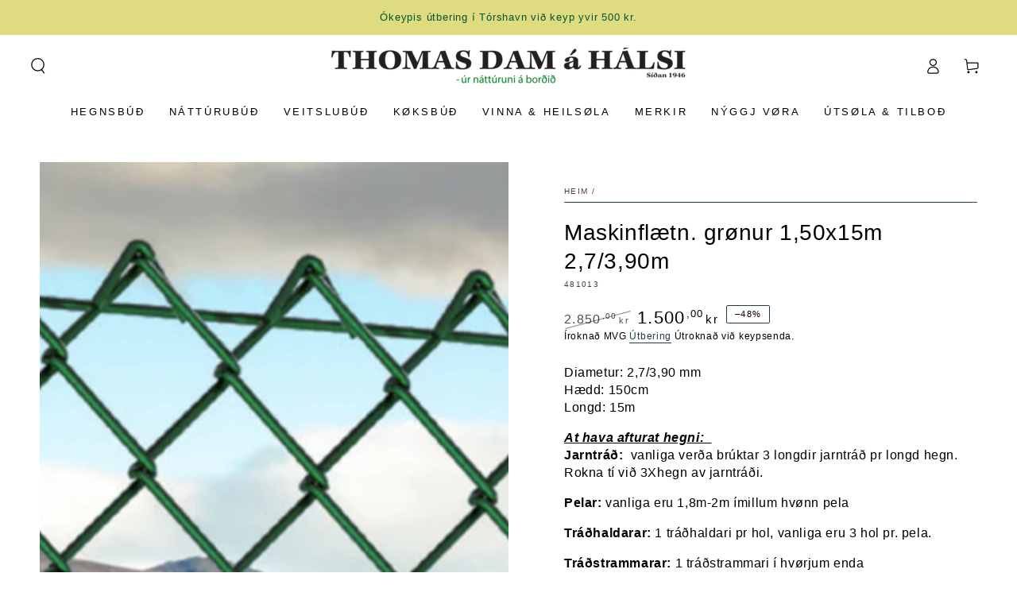

--- FILE ---
content_type: text/html; charset=utf-8
request_url: https://www.thomasdam.fo/products/481013
body_size: 39036
content:
<!doctype html>
<html class="no-js" lang="fo">
  <head>
    <meta charset="utf-8">
    <meta http-equiv="X-UA-Compatible" content="IE=edge">
    <meta name="viewport" content="width=device-width,initial-scale=1">
    <meta name="theme-color" content="">
    <link rel="canonical" href="https://www.thomasdam.fo/products/481013">
    <link rel="preconnect" href="https://cdn.shopify.com" crossorigin><link rel="icon" type="image/png" href="//www.thomasdam.fo/cdn/shop/files/Thomas_Dam_Halsi_logo_familja.png?crop=center&height=32&v=1688076395&width=32"><title>
      Maskinflætn. grønur 1,50x15m 2,7/3,90m &ndash; Thomas Dam á Hálsi</title><meta name="description" content="Diametur: 2,7/3,90 mmHædd: 150cmLongd: 15m At hava afturat hegni:  Jarntráð:  vanliga verða brúktar 3 longdir jarntráð pr longd hegn. Rokna tí við 3Xhegn av jarntráði.  Pelar: vanliga eru 1,8m-2m ímillum hvønn pela Tráðhaldarar: 1 tráðhaldari pr hol, vanliga eru 3 hol pr. pela.  Tráðstrammarar: 1 tráðstrammari í hvørju">

<meta property="og:site_name" content="Thomas Dam á Hálsi">
<meta property="og:url" content="https://www.thomasdam.fo/products/481013">
<meta property="og:title" content="Maskinflætn. grønur 1,50x15m 2,7/3,90m">
<meta property="og:type" content="product">
<meta property="og:description" content="Diametur: 2,7/3,90 mmHædd: 150cmLongd: 15m At hava afturat hegni:  Jarntráð:  vanliga verða brúktar 3 longdir jarntráð pr longd hegn. Rokna tí við 3Xhegn av jarntráði.  Pelar: vanliga eru 1,8m-2m ímillum hvønn pela Tráðhaldarar: 1 tráðhaldari pr hol, vanliga eru 3 hol pr. pela.  Tráðstrammarar: 1 tráðstrammari í hvørju"><meta property="og:image" content="http://www.thomasdam.fo/cdn/shop/files/Untitleddesign_1007.png?v=1702289442">
  <meta property="og:image:secure_url" content="https://www.thomasdam.fo/cdn/shop/files/Untitleddesign_1007.png?v=1702289442">
  <meta property="og:image:width" content="1080">
  <meta property="og:image:height" content="1080"><meta property="og:price:amount" content="1.500,00">
  <meta property="og:price:currency" content="DKK"><meta name="twitter:card" content="summary_large_image">
<meta name="twitter:title" content="Maskinflætn. grønur 1,50x15m 2,7/3,90m">
<meta name="twitter:description" content="Diametur: 2,7/3,90 mmHædd: 150cmLongd: 15m At hava afturat hegni:  Jarntráð:  vanliga verða brúktar 3 longdir jarntráð pr longd hegn. Rokna tí við 3Xhegn av jarntráði.  Pelar: vanliga eru 1,8m-2m ímillum hvønn pela Tráðhaldarar: 1 tráðhaldari pr hol, vanliga eru 3 hol pr. pela.  Tráðstrammarar: 1 tráðstrammari í hvørju">


    <script src="//www.thomasdam.fo/cdn/shop/t/12/assets/vendor-v4.js" defer="defer"></script>
    <script src="//www.thomasdam.fo/cdn/shop/t/12/assets/pubsub.js?v=104623417541739052901719573593" defer="defer"></script>
    <script src="//www.thomasdam.fo/cdn/shop/t/12/assets/global.js?v=140560699383711648641719573593" defer="defer"></script>
    <script crossorigin="anonymous" src="//www.thomasdam.fo/cdn/shop/t/12/assets/modules-basis.js?v=4896871204473627001719573593" defer="defer"></script>

    <script>window.performance && window.performance.mark && window.performance.mark('shopify.content_for_header.start');</script><meta id="shopify-digital-wallet" name="shopify-digital-wallet" content="/59515830445/digital_wallets/dialog">
<link rel="alternate" type="application/json+oembed" href="https://www.thomasdam.fo/products/481013.oembed">
<script async="async" src="/checkouts/internal/preloads.js?locale=fo-FO"></script>
<script id="shopify-features" type="application/json">{"accessToken":"bf457e0537c577f2bf80778df71979bf","betas":["rich-media-storefront-analytics"],"domain":"www.thomasdam.fo","predictiveSearch":true,"shopId":59515830445,"locale":"en"}</script>
<script>var Shopify = Shopify || {};
Shopify.shop = "thomasdamahalsi.myshopify.com";
Shopify.locale = "fo";
Shopify.currency = {"active":"DKK","rate":"1.0"};
Shopify.country = "FO";
Shopify.theme = {"name":"Be Yours 7.2.2","id":138285416621,"schema_name":"Be Yours","schema_version":"7.2.2","theme_store_id":1399,"role":"main"};
Shopify.theme.handle = "null";
Shopify.theme.style = {"id":null,"handle":null};
Shopify.cdnHost = "www.thomasdam.fo/cdn";
Shopify.routes = Shopify.routes || {};
Shopify.routes.root = "/";</script>
<script type="module">!function(o){(o.Shopify=o.Shopify||{}).modules=!0}(window);</script>
<script>!function(o){function n(){var o=[];function n(){o.push(Array.prototype.slice.apply(arguments))}return n.q=o,n}var t=o.Shopify=o.Shopify||{};t.loadFeatures=n(),t.autoloadFeatures=n()}(window);</script>
<script id="shop-js-analytics" type="application/json">{"pageType":"product"}</script>
<script defer="defer" async type="module" src="//www.thomasdam.fo/cdn/shopifycloud/shop-js/modules/v2/client.init-shop-cart-sync_BN7fPSNr.en.esm.js"></script>
<script defer="defer" async type="module" src="//www.thomasdam.fo/cdn/shopifycloud/shop-js/modules/v2/chunk.common_Cbph3Kss.esm.js"></script>
<script defer="defer" async type="module" src="//www.thomasdam.fo/cdn/shopifycloud/shop-js/modules/v2/chunk.modal_DKumMAJ1.esm.js"></script>
<script type="module">
  await import("//www.thomasdam.fo/cdn/shopifycloud/shop-js/modules/v2/client.init-shop-cart-sync_BN7fPSNr.en.esm.js");
await import("//www.thomasdam.fo/cdn/shopifycloud/shop-js/modules/v2/chunk.common_Cbph3Kss.esm.js");
await import("//www.thomasdam.fo/cdn/shopifycloud/shop-js/modules/v2/chunk.modal_DKumMAJ1.esm.js");

  window.Shopify.SignInWithShop?.initShopCartSync?.({"fedCMEnabled":true,"windoidEnabled":true});

</script>
<script>(function() {
  var isLoaded = false;
  function asyncLoad() {
    if (isLoaded) return;
    isLoaded = true;
    var urls = ["\/\/cdn.shopify.com\/s\/files\/1\/0257\/0108\/9360\/t\/85\/assets\/usf-license.js?shop=thomasdamahalsi.myshopify.com","\/\/cdn.shopify.com\/proxy\/b61165243a1cf7fda9889c92a9ec7163c06deaa8c74816a58e7cca66adced005\/quotify.dev\/js\/widget.js?shop=thomasdamahalsi.myshopify.com\u0026sp-cache-control=cHVibGljLCBtYXgtYWdlPTkwMA","https:\/\/chimpstatic.com\/mcjs-connected\/js\/users\/a5552435bb99e85dde87f6975\/57c81206185c62762a3bfdd36.js?shop=thomasdamahalsi.myshopify.com"];
    for (var i = 0; i < urls.length; i++) {
      var s = document.createElement('script');
      s.type = 'text/javascript';
      s.async = true;
      s.src = urls[i];
      var x = document.getElementsByTagName('script')[0];
      x.parentNode.insertBefore(s, x);
    }
  };
  if(window.attachEvent) {
    window.attachEvent('onload', asyncLoad);
  } else {
    window.addEventListener('load', asyncLoad, false);
  }
})();</script>
<script id="__st">var __st={"a":59515830445,"offset":0,"reqid":"bd3d0bcb-9d14-4623-94ef-99db736fcc6f-1769738169","pageurl":"www.thomasdam.fo\/products\/481013","u":"d001bf80f34e","p":"product","rtyp":"product","rid":7341914128557};</script>
<script>window.ShopifyPaypalV4VisibilityTracking = true;</script>
<script id="captcha-bootstrap">!function(){'use strict';const t='contact',e='account',n='new_comment',o=[[t,t],['blogs',n],['comments',n],[t,'customer']],c=[[e,'customer_login'],[e,'guest_login'],[e,'recover_customer_password'],[e,'create_customer']],r=t=>t.map((([t,e])=>`form[action*='/${t}']:not([data-nocaptcha='true']) input[name='form_type'][value='${e}']`)).join(','),a=t=>()=>t?[...document.querySelectorAll(t)].map((t=>t.form)):[];function s(){const t=[...o],e=r(t);return a(e)}const i='password',u='form_key',d=['recaptcha-v3-token','g-recaptcha-response','h-captcha-response',i],f=()=>{try{return window.sessionStorage}catch{return}},m='__shopify_v',_=t=>t.elements[u];function p(t,e,n=!1){try{const o=window.sessionStorage,c=JSON.parse(o.getItem(e)),{data:r}=function(t){const{data:e,action:n}=t;return t[m]||n?{data:e,action:n}:{data:t,action:n}}(c);for(const[e,n]of Object.entries(r))t.elements[e]&&(t.elements[e].value=n);n&&o.removeItem(e)}catch(o){console.error('form repopulation failed',{error:o})}}const l='form_type',E='cptcha';function T(t){t.dataset[E]=!0}const w=window,h=w.document,L='Shopify',v='ce_forms',y='captcha';let A=!1;((t,e)=>{const n=(g='f06e6c50-85a8-45c8-87d0-21a2b65856fe',I='https://cdn.shopify.com/shopifycloud/storefront-forms-hcaptcha/ce_storefront_forms_captcha_hcaptcha.v1.5.2.iife.js',D={infoText:'Protected by hCaptcha',privacyText:'Privacy',termsText:'Terms'},(t,e,n)=>{const o=w[L][v],c=o.bindForm;if(c)return c(t,g,e,D).then(n);var r;o.q.push([[t,g,e,D],n]),r=I,A||(h.body.append(Object.assign(h.createElement('script'),{id:'captcha-provider',async:!0,src:r})),A=!0)});var g,I,D;w[L]=w[L]||{},w[L][v]=w[L][v]||{},w[L][v].q=[],w[L][y]=w[L][y]||{},w[L][y].protect=function(t,e){n(t,void 0,e),T(t)},Object.freeze(w[L][y]),function(t,e,n,w,h,L){const[v,y,A,g]=function(t,e,n){const i=e?o:[],u=t?c:[],d=[...i,...u],f=r(d),m=r(i),_=r(d.filter((([t,e])=>n.includes(e))));return[a(f),a(m),a(_),s()]}(w,h,L),I=t=>{const e=t.target;return e instanceof HTMLFormElement?e:e&&e.form},D=t=>v().includes(t);t.addEventListener('submit',(t=>{const e=I(t);if(!e)return;const n=D(e)&&!e.dataset.hcaptchaBound&&!e.dataset.recaptchaBound,o=_(e),c=g().includes(e)&&(!o||!o.value);(n||c)&&t.preventDefault(),c&&!n&&(function(t){try{if(!f())return;!function(t){const e=f();if(!e)return;const n=_(t);if(!n)return;const o=n.value;o&&e.removeItem(o)}(t);const e=Array.from(Array(32),(()=>Math.random().toString(36)[2])).join('');!function(t,e){_(t)||t.append(Object.assign(document.createElement('input'),{type:'hidden',name:u})),t.elements[u].value=e}(t,e),function(t,e){const n=f();if(!n)return;const o=[...t.querySelectorAll(`input[type='${i}']`)].map((({name:t})=>t)),c=[...d,...o],r={};for(const[a,s]of new FormData(t).entries())c.includes(a)||(r[a]=s);n.setItem(e,JSON.stringify({[m]:1,action:t.action,data:r}))}(t,e)}catch(e){console.error('failed to persist form',e)}}(e),e.submit())}));const S=(t,e)=>{t&&!t.dataset[E]&&(n(t,e.some((e=>e===t))),T(t))};for(const o of['focusin','change'])t.addEventListener(o,(t=>{const e=I(t);D(e)&&S(e,y())}));const B=e.get('form_key'),M=e.get(l),P=B&&M;t.addEventListener('DOMContentLoaded',(()=>{const t=y();if(P)for(const e of t)e.elements[l].value===M&&p(e,B);[...new Set([...A(),...v().filter((t=>'true'===t.dataset.shopifyCaptcha))])].forEach((e=>S(e,t)))}))}(h,new URLSearchParams(w.location.search),n,t,e,['guest_login'])})(!0,!0)}();</script>
<script integrity="sha256-4kQ18oKyAcykRKYeNunJcIwy7WH5gtpwJnB7kiuLZ1E=" data-source-attribution="shopify.loadfeatures" defer="defer" src="//www.thomasdam.fo/cdn/shopifycloud/storefront/assets/storefront/load_feature-a0a9edcb.js" crossorigin="anonymous"></script>
<script data-source-attribution="shopify.dynamic_checkout.dynamic.init">var Shopify=Shopify||{};Shopify.PaymentButton=Shopify.PaymentButton||{isStorefrontPortableWallets:!0,init:function(){window.Shopify.PaymentButton.init=function(){};var t=document.createElement("script");t.src="https://www.thomasdam.fo/cdn/shopifycloud/portable-wallets/latest/portable-wallets.en.js",t.type="module",document.head.appendChild(t)}};
</script>
<script data-source-attribution="shopify.dynamic_checkout.buyer_consent">
  function portableWalletsHideBuyerConsent(e){var t=document.getElementById("shopify-buyer-consent"),n=document.getElementById("shopify-subscription-policy-button");t&&n&&(t.classList.add("hidden"),t.setAttribute("aria-hidden","true"),n.removeEventListener("click",e))}function portableWalletsShowBuyerConsent(e){var t=document.getElementById("shopify-buyer-consent"),n=document.getElementById("shopify-subscription-policy-button");t&&n&&(t.classList.remove("hidden"),t.removeAttribute("aria-hidden"),n.addEventListener("click",e))}window.Shopify?.PaymentButton&&(window.Shopify.PaymentButton.hideBuyerConsent=portableWalletsHideBuyerConsent,window.Shopify.PaymentButton.showBuyerConsent=portableWalletsShowBuyerConsent);
</script>
<script data-source-attribution="shopify.dynamic_checkout.cart.bootstrap">document.addEventListener("DOMContentLoaded",(function(){function t(){return document.querySelector("shopify-accelerated-checkout-cart, shopify-accelerated-checkout")}if(t())Shopify.PaymentButton.init();else{new MutationObserver((function(e,n){t()&&(Shopify.PaymentButton.init(),n.disconnect())})).observe(document.body,{childList:!0,subtree:!0})}}));
</script>
<script id="sections-script" data-sections="header" defer="defer" src="//www.thomasdam.fo/cdn/shop/t/12/compiled_assets/scripts.js?v=16030"></script>
<script>window.performance && window.performance.mark && window.performance.mark('shopify.content_for_header.end');</script><style data-shopify>
  
  
  
  
  

  :root {
    --font-body-family: Helvetica, Arial, sans-serif;
    --font-body-style: normal;
    --font-body-weight: 400;

    --font-heading-family: Helvetica, Arial, sans-serif;
    --font-heading-style: normal;
    --font-heading-weight: 400;

    --font-body-scale: 1.0;
    --font-heading-scale: 1.0;

    --font-navigation-family: var(--font-heading-family);
    --font-navigation-size: 13px;
    --font-navigation-weight: var(--font-heading-weight);
    --font-button-family: var(--font-heading-family);
    --font-button-size: 13px;
    --font-button-baseline: 0rem;
    --font-price-family: var(--font-heading-family);
    --font-price-scale: var(--font-heading-scale);

    --color-base-text: 0, 0, 0;
    --color-base-background: 255, 255, 255;
    --color-base-solid-button-labels: 29, 62, 67;
    --color-base-outline-button-labels: 29, 62, 67;
    --color-base-accent: 223, 219, 128;
    --color-base-heading: 0, 0, 0;
    --color-base-border: 29, 62, 67;
    --color-placeholder: 255, 255, 255;
    --color-overlay: 228, 224, 208;
    --color-keyboard-focus: 228, 224, 208;
    --color-shadow: , , ;
    --shadow-opacity: 1;

    --color-background-dark: 235, 235, 235;
    --color-price: #000000;
    --color-sale-price: ;
    --color-sale-badge-background: #f07c09;
    --color-reviews: #a8e8e2;
    --color-critical: #d72c0d;
    --color-success: #008060;
    --color-highlight: 214, 110, 101;

    --payment-terms-background-color: #ffffff;
    --page-width: 140rem;
    --page-width-margin: 0rem;

    --card-color-scheme: var(--color-placeholder);
    --card-text-alignment: left;
    --card-flex-alignment: flex-left;
    --card-image-padding: 0px;
    --card-border-width: 0px;
    --card-radius: 8px;
    --card-shadow-horizontal-offset: 0px;
    --card-shadow-vertical-offset: 0px;
    
    --button-radius: 8px;
    --button-border-width: 2px;
    --button-shadow-horizontal-offset: 0px;
    --button-shadow-vertical-offset: 0px;

    --spacing-sections-desktop: 0px;
    --spacing-sections-mobile: 0px;

    --gradient-free-ship-progress: linear-gradient(325deg,#F9423A 0,#F1E04D 100%);
    --gradient-free-ship-complete: linear-gradient(325deg, #049cff 0, #35ee7a 100%);
  }

  *,
  *::before,
  *::after {
    box-sizing: inherit;
  }

  html {
    box-sizing: border-box;
    font-size: calc(var(--font-body-scale) * 62.5%);
    height: 100%;
  }

  body {
    min-height: 100%;
    margin: 0;
    font-size: 1.5rem;
    letter-spacing: 0.06rem;
    line-height: calc(1 + 0.8 / var(--font-body-scale));
    font-family: var(--font-body-family);
    font-style: var(--font-body-style);
    font-weight: var(--font-body-weight);
  }

  @media screen and (min-width: 750px) {
    body {
      font-size: 1.6rem;
    }
  }</style><svg viewBox="0 0 122 53" fill="none" style="display:none;"><defs><path id="hlCircle" d="M119.429 6.64904C100.715 1.62868 55.3088 -4.62247 23.3966 10.5358C-8.5157 25.694 0.331084 39.5052 9.60732 45.0305C18.8835 50.5558 53.0434 57.468 96.7751 45.0305C111.541 40.8309 135.673 24.379 109.087 13.4508C105.147 11.8313 93.2293 8.5924 77.0761 8.5924" stroke="currentColor" stroke-linecap="round" stroke-linejoin="round"></path></defs></svg><link href="//www.thomasdam.fo/cdn/shop/t/12/assets/base.css?v=127984456036626654081758919924" rel="stylesheet" type="text/css" media="all" /><link rel="stylesheet" href="//www.thomasdam.fo/cdn/shop/t/12/assets/apps.css?v=58555770612562691921719573591" media="print" fetchpriority="low" onload="this.media='all'"><link rel="stylesheet" href="//www.thomasdam.fo/cdn/shop/t/12/assets/component-predictive-search.css?v=94320327991181004901719573592" media="print" onload="this.media='all'"><link rel="stylesheet" href="//www.thomasdam.fo/cdn/shop/t/12/assets/component-quick-view.css?v=74011563189484492361719573592" media="print" onload="this.media='all'"><script>
  document.documentElement.classList.replace('no-js', 'js');

  window.theme = window.theme || {};

  theme.routes = {
    root_url: '/',
    cart_url: '/cart',
    cart_add_url: '/cart/add',
    cart_change_url: '/cart/change',
    cart_update_url: '/cart/update',
    search_url: '/search',
    predictive_search_url: '/search/suggest'
  };

  theme.modules = {
    scrollsnap: '//www.thomasdam.fo/cdn/shop/t/12/assets/scrollsnap.js?v=170600829773392310311719573593'
  }

  theme.cartStrings = {
    error: `There was an error while updating your cart. Please try again.`,
    quantityError: `You can only add [quantity] of this item to your cart.`
  };

  theme.variantStrings = {
    addToCart: `Legg í kurv`,
    soldOut: `Útseld`,
    unavailable: `Ikki tøk`,
    preOrder: `Bílegg`
  };

  theme.accessibilityStrings = {
    imageAvailable: `Mynd [index] is now available  í myndavísara`,
    shareSuccess: `Leinkjan er avritað`
  }

  theme.dateStrings = {
    d: `D`,
    day: `Dagur`,
    days: `Dagar`,
    hour: `Tími`,
    hours: `Tímar`,
    minute: `Min,`,
    minutes: `Min.`,
    second: `Sek.`,
    seconds: `Sek.`
  };theme.shopSettings = {
    moneyFormat: "{{amount_with_comma_separator}} kr",
    isoCode: "DKK",
    cartDrawer: true,
    currencyCode: false,
    giftwrapRate: 'product'
  };

  theme.settings = {
    themeName: 'Be Yours',
    themeVersion: '7.2.2',
    agencyId: ''
  };

  /*! (c) Andrea Giammarchi @webreflection ISC */
  !function(){"use strict";var e=function(e,t){var n=function(e){for(var t=0,n=e.length;t<n;t++)r(e[t])},r=function(e){var t=e.target,n=e.attributeName,r=e.oldValue;t.attributeChangedCallback(n,r,t.getAttribute(n))};return function(o,a){var l=o.constructor.observedAttributes;return l&&e(a).then((function(){new t(n).observe(o,{attributes:!0,attributeOldValue:!0,attributeFilter:l});for(var e=0,a=l.length;e<a;e++)o.hasAttribute(l[e])&&r({target:o,attributeName:l[e],oldValue:null})})),o}};function t(e,t){(null==t||t>e.length)&&(t=e.length);for(var n=0,r=new Array(t);n<t;n++)r[n]=e[n];return r}function n(e,n){var r="undefined"!=typeof Symbol&&e[Symbol.iterator]||e["@@iterator"];if(!r){if(Array.isArray(e)||(r=function(e,n){if(e){if("string"==typeof e)return t(e,n);var r=Object.prototype.toString.call(e).slice(8,-1);return"Object"===r&&e.constructor&&(r=e.constructor.name),"Map"===r||"Set"===r?Array.from(e):"Arguments"===r||/^(?:Ui|I)nt(?:8|16|32)(?:Clamped)?Array$/.test(r)?t(e,n):void 0}}(e))||n&&e&&"number"==typeof e.length){r&&(e=r);var o=0,a=function(){};return{s:a,n:function(){return o>=e.length?{done:!0}:{done:!1,value:e[o++]}},e:function(e){throw e},f:a}}throw new TypeError("Invalid attempt to iterate non-iterable instance.\nIn order to be iterable, non-array objects must have a [Symbol.iterator]() method.")}var l,i=!0,u=!1;return{s:function(){r=r.call(e)},n:function(){var e=r.next();return i=e.done,e},e:function(e){u=!0,l=e},f:function(){try{i||null==r.return||r.return()}finally{if(u)throw l}}}}
  /*! (c) Andrea Giammarchi - ISC */var r=!0,o=!1,a="querySelectorAll",l="querySelectorAll",i=self,u=i.document,c=i.Element,s=i.MutationObserver,f=i.Set,d=i.WeakMap,h=function(e){return l in e},v=[].filter,g=function(e){var t=new d,i=function(n,r){var o;if(r)for(var a,l=function(e){return e.matches||e.webkitMatchesSelector||e.msMatchesSelector}(n),i=0,u=p.length;i<u;i++)l.call(n,a=p[i])&&(t.has(n)||t.set(n,new f),(o=t.get(n)).has(a)||(o.add(a),e.handle(n,r,a)));else t.has(n)&&(o=t.get(n),t.delete(n),o.forEach((function(t){e.handle(n,r,t)})))},g=function(e){for(var t=!(arguments.length>1&&void 0!==arguments[1])||arguments[1],n=0,r=e.length;n<r;n++)i(e[n],t)},p=e.query,y=e.root||u,m=function(e){var t=arguments.length>1&&void 0!==arguments[1]?arguments[1]:document,l=arguments.length>2&&void 0!==arguments[2]?arguments[2]:MutationObserver,i=arguments.length>3&&void 0!==arguments[3]?arguments[3]:["*"],u=function t(o,l,i,u,c,s){var f,d=n(o);try{for(d.s();!(f=d.n()).done;){var h=f.value;(s||a in h)&&(c?i.has(h)||(i.add(h),u.delete(h),e(h,c)):u.has(h)||(u.add(h),i.delete(h),e(h,c)),s||t(h[a](l),l,i,u,c,r))}}catch(e){d.e(e)}finally{d.f()}},c=new l((function(e){if(i.length){var t,a=i.join(","),l=new Set,c=new Set,s=n(e);try{for(s.s();!(t=s.n()).done;){var f=t.value,d=f.addedNodes,h=f.removedNodes;u(h,a,l,c,o,o),u(d,a,l,c,r,o)}}catch(e){s.e(e)}finally{s.f()}}})),s=c.observe;return(c.observe=function(e){return s.call(c,e,{subtree:r,childList:r})})(t),c}(i,y,s,p),b=c.prototype.attachShadow;return b&&(c.prototype.attachShadow=function(e){var t=b.call(this,e);return m.observe(t),t}),p.length&&g(y[l](p)),{drop:function(e){for(var n=0,r=e.length;n<r;n++)t.delete(e[n])},flush:function(){for(var e=m.takeRecords(),t=0,n=e.length;t<n;t++)g(v.call(e[t].removedNodes,h),!1),g(v.call(e[t].addedNodes,h),!0)},observer:m,parse:g}},p=self,y=p.document,m=p.Map,b=p.MutationObserver,w=p.Object,E=p.Set,S=p.WeakMap,A=p.Element,M=p.HTMLElement,O=p.Node,N=p.Error,C=p.TypeError,T=p.Reflect,q=w.defineProperty,I=w.keys,D=w.getOwnPropertyNames,L=w.setPrototypeOf,P=!self.customElements,k=function(e){for(var t=I(e),n=[],r=t.length,o=0;o<r;o++)n[o]=e[t[o]],delete e[t[o]];return function(){for(var o=0;o<r;o++)e[t[o]]=n[o]}};if(P){var x=function(){var e=this.constructor;if(!$.has(e))throw new C("Illegal constructor");var t=$.get(e);if(W)return z(W,t);var n=H.call(y,t);return z(L(n,e.prototype),t)},H=y.createElement,$=new m,_=new m,j=new m,R=new m,V=[],U=g({query:V,handle:function(e,t,n){var r=j.get(n);if(t&&!r.isPrototypeOf(e)){var o=k(e);W=L(e,r);try{new r.constructor}finally{W=null,o()}}var a="".concat(t?"":"dis","connectedCallback");a in r&&e[a]()}}).parse,W=null,F=function(e){if(!_.has(e)){var t,n=new Promise((function(e){t=e}));_.set(e,{$:n,_:t})}return _.get(e).$},z=e(F,b);q(self,"customElements",{configurable:!0,value:{define:function(e,t){if(R.has(e))throw new N('the name "'.concat(e,'" has already been used with this registry'));$.set(t,e),j.set(e,t.prototype),R.set(e,t),V.push(e),F(e).then((function(){U(y.querySelectorAll(e))})),_.get(e)._(t)},get:function(e){return R.get(e)},whenDefined:F}}),q(x.prototype=M.prototype,"constructor",{value:x}),q(self,"HTMLElement",{configurable:!0,value:x}),q(y,"createElement",{configurable:!0,value:function(e,t){var n=t&&t.is,r=n?R.get(n):R.get(e);return r?new r:H.call(y,e)}}),"isConnected"in O.prototype||q(O.prototype,"isConnected",{configurable:!0,get:function(){return!(this.ownerDocument.compareDocumentPosition(this)&this.DOCUMENT_POSITION_DISCONNECTED)}})}else if(P=!self.customElements.get("extends-li"))try{var B=function e(){return self.Reflect.construct(HTMLLIElement,[],e)};B.prototype=HTMLLIElement.prototype;var G="extends-li";self.customElements.define("extends-li",B,{extends:"li"}),P=y.createElement("li",{is:G}).outerHTML.indexOf(G)<0;var J=self.customElements,K=J.get,Q=J.whenDefined;q(self.customElements,"whenDefined",{configurable:!0,value:function(e){var t=this;return Q.call(this,e).then((function(n){return n||K.call(t,e)}))}})}catch(e){}if(P){var X=function(e){var t=ae.get(e);ve(t.querySelectorAll(this),e.isConnected)},Y=self.customElements,Z=y.createElement,ee=Y.define,te=Y.get,ne=Y.upgrade,re=T||{construct:function(e){return e.call(this)}},oe=re.construct,ae=new S,le=new E,ie=new m,ue=new m,ce=new m,se=new m,fe=[],de=[],he=function(e){return se.get(e)||te.call(Y,e)},ve=g({query:de,handle:function(e,t,n){var r=ce.get(n);if(t&&!r.isPrototypeOf(e)){var o=k(e);be=L(e,r);try{new r.constructor}finally{be=null,o()}}var a="".concat(t?"":"dis","connectedCallback");a in r&&e[a]()}}).parse,ge=g({query:fe,handle:function(e,t){ae.has(e)&&(t?le.add(e):le.delete(e),de.length&&X.call(de,e))}}).parse,pe=A.prototype.attachShadow;pe&&(A.prototype.attachShadow=function(e){var t=pe.call(this,e);return ae.set(this,t),t});var ye=function(e){if(!ue.has(e)){var t,n=new Promise((function(e){t=e}));ue.set(e,{$:n,_:t})}return ue.get(e).$},me=e(ye,b),be=null;D(self).filter((function(e){return/^HTML.*Element$/.test(e)})).forEach((function(e){var t=self[e];function n(){var e=this.constructor;if(!ie.has(e))throw new C("Illegal constructor");var n=ie.get(e),r=n.is,o=n.tag;if(r){if(be)return me(be,r);var a=Z.call(y,o);return a.setAttribute("is",r),me(L(a,e.prototype),r)}return oe.call(this,t,[],e)}q(n.prototype=t.prototype,"constructor",{value:n}),q(self,e,{value:n})})),q(y,"createElement",{configurable:!0,value:function(e,t){var n=t&&t.is;if(n){var r=se.get(n);if(r&&ie.get(r).tag===e)return new r}var o=Z.call(y,e);return n&&o.setAttribute("is",n),o}}),q(Y,"get",{configurable:!0,value:he}),q(Y,"whenDefined",{configurable:!0,value:ye}),q(Y,"upgrade",{configurable:!0,value:function(e){var t=e.getAttribute("is");if(t){var n=se.get(t);if(n)return void me(L(e,n.prototype),t)}ne.call(Y,e)}}),q(Y,"define",{configurable:!0,value:function(e,t,n){if(he(e))throw new N("'".concat(e,"' has already been defined as a custom element"));var r,o=n&&n.extends;ie.set(t,o?{is:e,tag:o}:{is:"",tag:e}),o?(r="".concat(o,'[is="').concat(e,'"]'),ce.set(r,t.prototype),se.set(e,t),de.push(r)):(ee.apply(Y,arguments),fe.push(r=e)),ye(e).then((function(){o?(ve(y.querySelectorAll(r)),le.forEach(X,[r])):ge(y.querySelectorAll(r))})),ue.get(e)._(t)}})}}();
</script>
<!-- BEGIN app block: shopify://apps/tnc-terms-checkbox/blocks/app-embed/2b45c8fb-5ee2-4392-8a72-b663da1d38ad -->
<script async src="https://app.tncapp.com/get_script/?shop_url=thomasdamahalsi.myshopify.com"></script>


<!-- END app block --><!-- BEGIN app block: shopify://apps/wrapped/blocks/app-embed/1714fc7d-e525-4a14-8c3e-1b6ed95734c5 --><script type="module" src="https://cdn.shopify.com/storefront/web-components.js"></script>
<!-- BEGIN app snippet: app-embed.settings --><script type="text/javascript">
  window.Wrapped = { ...window.Wrapped };
  window.Wrapped.options = {"product":{"settings":{"optionMode":"basic","visibilityTag":"wrapped:blocks:hide","giftMessage":true,"giftMessageMaxChars":255,"giftSender":true,"giftReceiver":true,"giftMessageRequired":false,"giftSenderRequired":false,"giftReceiverRequired":false,"giftMessageEmoji":true,"giftSenderEmoji":true,"giftReceiverEmoji":true,"giftOptionLabels":{"primary":"Vel eina gávumøguleika"},"giftCheckboxLabels":{"primary":"🎁 Ókeypis gávuinnpakkningur"},"giftMessageLabels":{"primary":"Lat eina gávuheilsan"},"giftMessagePlaceholderLabels":{"primary":"Write your message here..."},"giftSenderLabels":{"primary":"Frá"},"giftSenderPlaceholderLabels":{"primary":"Sender name"},"giftReceiverLabels":{"primary":"Til"},"giftReceiverPlaceholderLabels":{"primary":"Receiver name"},"saveLabels":{"primary":"Save"},"removeLabels":{"primary":"Remove"},"unavailableLabels":{"primary":"Unavailable"},"visibilityHelperLabels":{"primary":"Unavailable for one or more items in your cart"},"requiredFieldLabels":{"primary":"Please fill out this field."},"emojiFieldLabels":{"primary":"Emoji characters are not permitted."},"ordersLimitReached":false,"multipleGiftVariants":null},"datafields":{"checkbox":"Gávuinnpakkningur","message":"Gávuheilsan","sender":"Frá","receiver":"Til","variant":"Gift Option"},"blocks":[]}};
  window.Wrapped.settings = {"activated":false,"debug":false,"scripts":null,"styles":null,"skipFetchInterceptor":false,"skipXhrInterceptor":false,"token":"13f81a9bffab69fdfc07c80891ef1b6c"};
  window.Wrapped.settings.block = {"extension_background_primary_color":"#ffffff","extension_background_secondary_color":"#f3f3f3","extension_border_color":"#98ff98","border_width":1,"border_radius":6,"spacing_scale":"--wrapped-spacing-scale-base","hover_style":"--wrapped-hover-style-light","font_color":"#000000","font_secondary_color":"#333333","font_scale":100,"form_element_text_color":"#333333","background_color":"#ffffff","border_color":"#98ff98","checkbox_radio_color":"rgba(0,0,0,0)","primary_button_text":"#ffffff","primary_button_surface":"#000000","primary_button_border":"rgba(0,0,0,0)","secondary_button_text":"#333333","secondary_button_surface":"#0000000f","secondary_button_border":"rgba(0,0,0,0)","media_fit":"fill","gift_thumbnail_size":75,"gift_thumbnail_position":"--wrapped-thumbnail-position-end"};
  window.Wrapped.settings.market = null;

  
    window.Wrapped.selectedProductId = 7341914128557;
    window.Wrapped.selectedVariantId = 44280872861869;
  if (window.Wrapped.settings.debug) {
    const logStyle = 'background-color:black;color:#ffc863;font-size:12px;font-weight:400;padding:12px;border-radius:10px;'
    console.log('%c Gift options by Wrapped | Learn more at https://apps.shopify.com/wrapped', logStyle)
    console.debug('[wrapped:booting]', window.Wrapped)
  }
</script>
<!-- END app snippet --><!-- BEGIN app snippet: app-embed.styles -->
<style type="text/css">
:root {
  --wrapped-background-color: #ffffff;

  --wrapped-extension-background-primary-color: #ffffff;
  --wrapped-extension-background-secondary-color: #f3f3f3;

  --wrapped-extension-border-color: #98ff98;

  --wrapped-border-color: #98ff98;
  
  
    --wrapped-border-radius: min(6px, 24px);
  
  --wrapped-border-width: 1px;

  --wrapped-checkbox-accent-color: rgba(0,0,0,0);

  --wrapped-checkbox--label-left: flex-start;
  --wrapped-checkbox--label-center: center;
  --wrapped-checkbox--label-right: flex-end;

  --wrapped-default-padding: 0.5em;
  --wrapped-container-padding: 0.5em;

  --wrapped-font-color: #000000;
  --wrapped-font-size-default: 16px;
  --wrapped-font-scale: 1.0;

  --wrapped-font-size: calc(var(--wrapped-font-size-default) * var(--wrapped-font-scale));
  --wrapped-font-size-small: calc(var(--wrapped-font-size) * 0.8);
  --wrapped-font-size-smaller: calc(var(--wrapped-font-size) * 0.7);
  --wrapped-font-size-smallest: calc(var(--wrapped-font-size) * 0.65);

  --wrapped-component-bottom-padding: 0.5em;

  --wrapped-feature-max-height: 500px;

  --wrapped-textarea-min-height: 80px;

  --wrapped-thumbnail-position-start: -1;
  --wrapped-thumbnail-position-end: 2;
  --wrapped-thumbnail-position: var(--wrapped-thumbnail-position-end, -1);
  --wrapped-thumbnail-size: clamp(40px, 75px, 200px);

  --wrapped-extension-margin-block-start: 1em;
  --wrapped-extension-margin-block-end: 2em;

  --wrapped-unavailable-gift-variant-opacity: 0.4;
}


wrapped-extension {
  background-color: var(--wrapped-extension-background-primary-color) !important;
  border: 1px solid var(--wrapped-extension-border-color) !important;
  border-radius: var(--wrapped-border-radius) !important;
  display: block;
  color: var(--wrapped-font-color) !important;
  font-size: var(--wrapped-font-size) !important;
  height: fit-content !important;
  margin-block-start: var(--wrapped-extension-margin-block-start) !important;
  margin-block-end: var(--wrapped-extension-margin-block-end) !important;
  min-width: unset !important;
  max-width: 640px !important;
  overflow: hidden !important;
  padding: unset !important;
  width: unset !important;

  &:has([part="provider"][gift-variants-unavailable="true"]) {
    display: none !important;
  }
  &:has([part="provider"][is-filtered="true"]) {
    display: none !important;
  }
  &:has([part="provider"][is-gift-option="true"]) {
    display: none !important;
  }
  &:has([part="provider"][is-hidden="true"]) {
    border: none !important;
    display: none !important;
  }

  &:has(wrapped-cart-list-provider) {
    margin-left: auto !important;
    margin-right: 0 !important;
  }

  &[target-group="drawer"]:has(wrapped-cart-list-provider) {
    max-width: unset !important;
    margin-left: unset !important;
    margin-right: unset !important;
    margin-block-end: calc(var(--wrapped-extension-margin-block-end) * 0.5) !important;
  }
}

wrapped-extension * {
  font-size: inherit;
  font-family: inherit;
  color: inherit;
  letter-spacing: normal !important;
  line-height: normal !important;
  text-transform: unset !important;
  visibility: inherit !important;

  & input[type=text]::-webkit-input-placeholder, textarea::-webkit-input-placeholder, select::-webkit-input-placeholder {
    color: revert !important;
    opacity: revert !important;
  }
}

wrapped-extension [part="provider"] {
  display: flex;
  flex-direction: column;

  & [part="feature"][enabled="false"] {
    display: none;
    opacity: 0;
    visibility: hidden;
  }

  &[is-checked="true"] {
    &:has([enabled="true"]:not([singular="true"]):not([feature="checkbox"])) {
      & [feature="checkbox"] {
        border-bottom: 1px solid var(--wrapped-extension-border-color);
      }
    }

    & [part="feature"] {
      opacity: 1;
      max-height: var(--wrapped-feature-max-height);
      visibility: visible;
    }
  }

  &[hidden-checkbox="true"] {
    & [part="feature"] {
      opacity: 1;
      max-height: var(--wrapped-feature-max-height);
      visibility: visible;
    }

    & [feature="checkbox"] {
      display: none;
      opacity: 0;
      visibility: hidden;
    }

    
    &[is-checked="false"][has-gift-variants="true"] {
      & [feature="message"], [feature="sender-receiver"] {
        & input, textarea, span {
          pointer-events: none !important;
          cursor: none;
          opacity: 0.5;
        }
      }
    }
  }

  
  &[limited="true"] {
    cursor: none !important;
    pointer-events: none !important;
    opacity: 0.6 !important;

    & [part="container"] {
      & label {
        pointer-events: none !important;
      }
    }
  }

  
  &[saving="true"] {
    & [part="container"] {
      & label {
        pointer-events: none !important;

        & input[type="checkbox"], input[type="radio"], span {
          opacity: 0.7 !important;
          transition: opacity 300ms cubic-bezier(0.25, 0.1, 0.25, 1);
        }
      }

      & select {
        pointer-events: none !important;
        opacity: 0.7 !important;
        outline: none;
      }
    }
  }
}


wrapped-extension [part="feature"]:not([feature="checkbox"]) {
  background-color: var(--wrapped-extension-background-secondary-color);
  max-height: 0;
  opacity: 0;
  visibility: hidden;
  transition: padding-top 0.2s, opacity 0.2s, visibility 0.2s, max-height 0.2s cubic-bezier(0.42, 0, 0.58, 1);
}

wrapped-extension [part="feature"] {
  overflow: hidden !important;

  & [part="container"] {
    display: flex;
    flex-direction: column;
    row-gap: 0.25em;

    & label {
      align-items: center !important;
      column-gap: var(--wrapped-default-padding) !important;
      cursor: pointer !important;
      display: flex;
      line-height: normal !important;
      margin: 0 !important;
      pointer-events: auto !important;
      text-align: left !important;
      text-transform: unset !important;
    }
  }
}

wrapped-extension [feature="checkbox"] [part="container"] {
  padding: var(--wrapped-container-padding);

  & label {
    padding: 0 !important;

    & input[type="checkbox"] {
      cursor: pointer;
      appearance: auto !important;
      clip: unset !important;
      display: inline-block !important;
      height: var(--wrapped-font-size) !important;
      margin: 0  !important;
      min-height: revert !important;
      position: unset !important;
      top: unset !important;
      width: var(--wrapped-font-size) !important;

      &::before {
        content: unset !important;
      }
      &::after {
        content: unset !important;
      }

      &:checked::before {
        content: unset !important;
      }

      &:checked::after {
        content: unset !important;
      }
    }

    & span {
      &[part="label"] {
        border: unset !important;
        flex-grow: 1;
        padding: unset !important;
      }

      &[part="pricing"] {
        align-content: center;
        font-size: var(--wrapped-font-size-small);
        white-space: nowrap;
      }

      &[part="thumbnail"] {
        background-color: var(--wrapped-background-color);
        background-size: cover;
        background-position: center;
        background-repeat: no-repeat;
        border: 1px solid #ddd;
        border-color: var(--wrapped-border-color);
        border-radius: var(--wrapped-border-radius);
        min-height: var(--wrapped-thumbnail-size);
        max-height: var(--wrapped-thumbnail-size);
        min-width: var(--wrapped-thumbnail-size);
        max-width: var(--wrapped-thumbnail-size);
        height: 100%;
        width: 100%;
        display: inline-block;
        overflow: hidden;
        vertical-align: middle;
        order: var(--wrapped-thumbnail-position);

        

        
        margin-left: 0.6em;
        
      }
    }
  }

  
}

wrapped-extension [hidden-checkbox="false"] [feature="variant"][enabled="true"][singular="true"] {
  display: none;
}

wrapped-extension [feature="variant"] [part="container"] {
  padding: var(--wrapped-container-padding) var(--wrapped-container-padding) 0;

  & fieldset {
    background-color: var(--wrapped-background-color) !important;
    border-color: var(--wrapped-border-color) !important;
    border-radius: var(--wrapped-border-radius) !important;
    border-style: solid !important;
    border-width: var(--wrapped-border-width) !important;
    color: var(--wrapped-font-color) !important;
    font-family: inherit;
    font-size: calc(var(--wrapped-font-size) * 0.9) !important;
    margin-bottom: 0.5em !important;
    margin-left: 0 !important;
    margin-right: 0 !important;
    overflow-x: hidden !important;
    overflow-y: scroll !important;
    padding: 0 !important;
    max-height: calc(calc(var(--wrapped-feature-max-height) * 0.5) - calc(var(--wrapped-container-padding) * 4)) !important;
    min-width: 100% !important;
    max-width: 100% !important;
    width: 100% !important;
    -webkit-appearance: auto !important;
    -moz-appearance: auto !important;

    & label {
      background-color: initial;
      container-type: inline-size;
      padding: var(--wrapped-default-padding) calc(var(--wrapped-default-padding) / 2);
      margin-bottom: 0 !important;
      transition: background-color 0.1s, box-shadow 0.1s ease-out;
      transition-delay: 0.1s;
      width: auto;

      & input[type="radio"] {
        appearance: auto !important;
        clip: unset !important;
        cursor: default;
        display: inline-block !important;
        height: var(--wrapped-font-size) !important;
        margin: 0  !important;
        min-height: revert !important;
        position: unset !important;
        top: unset !important;
        vertical-align: top;
        width: var(--wrapped-font-size) !important;

        
      }

      & div[part="wrapper"] {
        display: flex;
        flex-direction: row;
        flex-grow: 1;

        & span {
          border: unset !important;
          font-size: var(--wrapped-font-size-small);

          &[part="title"] {
            width: 100%;
          }

          &[part="pricing"] {
            padding-right: calc(var(--wrapped-default-padding) / 2);
            white-space: nowrap;
          }
        }
      }

      @container (max-width: 400px) {
        div[part="wrapper"] {
          flex-direction: column;
        }
      }

      &[data-available="false"] {
        opacity: var(--wrapped-unavailable-gift-variant-opacity) !important;
        pointer-events: none !important;
      }

      &[data-filtered="true"] {
        opacity: var(--wrapped-unavailable-gift-variant-opacity) !important;
        pointer-events: none !important;
      }

      &:has(input:checked) {
        background-color: var(--wrapped-extension-background-secondary-color);
        box-shadow: inset 0px 10px 10px -10px rgba(0, 0, 0, 0.029);
      }

      &:hover {
        background-color: var(--wrapped-extension-background-secondary-color);
        box-shadow: inset 0px 10px 10px -10px rgba(0, 0, 0, 0.029);
        transition-delay: 0s;
      }
    }
  }

  & select {
    background-color: var(--wrapped-background-color) !important;
    background-image: none !important;
    border-color: var(--wrapped-border-color) !important;
    border-radius: var(--wrapped-border-radius) !important;
    border-style: solid !important;
    border-width: var(--wrapped-border-width) !important;
    color: var(--wrapped-font-color) !important;
    font-family: inherit;
    font-size: var(--wrapped-font-size-small) !important;
    height: auto;
    margin-bottom: 0.5em !important;
    padding: var(--wrapped-default-padding) !important;
    min-width: 100% !important;
    max-width: 100% !important;
    width: 100% !important;
    -webkit-appearance: auto !important;
    -moz-appearance: auto !important;
  }
}

wrapped-extension [feature="variant"][singular="true"] [part="container"] {
  & fieldset {
    display: none;
  }

  & select {
    display: none;
  }
}


wrapped-extension [feature="variant"][selector-type="images"] [part="container"] {
  & fieldset {
    & label {
      flex-direction: row;

      & input[type="radio"] {
        appearance: none !important;
        background-color: var(--wrapped-background-color) !important;
        background-position: center !important;
        background-repeat: no-repeat !important;
        background-size: cover !important;
        border-color: lightgrey !important;
        border-width: 0.2em !important;
        border-style: solid !important;
        border-radius: 0.4em !important;
        box-sizing: border-box !important;
        flex: 0 0 auto !important;
        width: var(--wrapped-thumbnail-size) !important;
        height: var(--wrapped-thumbnail-size) !important;
        min-width: 40px !important;
        max-width: 200px !important;
        -webkit-appearance: none !important;

        &:checked {
          
          border-color: var(--wrapped-border-color) !important;
          

          &::before {
            background-color: unset;
          }
        }
      }

      & div[part="wrapper"] {
        flex-direction: column;
      }
    }

    
    @media (max-width: 640px) {
      & label {
        flex-direction: column;

        & div[part="wrapper"] {
          padding-top: var(--wrapped-container-padding);
          width: 100%;
        }
      }
    }
  }
}


wrapped-extension [feature="variant"][selector-type="images-modern"] [part="container"] {
  & fieldset {
    background: none !important;
    border: none !important;
    display: grid !important;
    gap: calc(var(--wrapped-component-bottom-padding) * 0.8) !important;

    & label {
      opacity: 0.8 !important;

      margin: var(--wrapped-border-width) !important;
      flex-direction: row !important;
      padding: 2px !important;
      padding-right: var(--wrapped-container-padding) !important;

      box-sizing: border-box !important;
      box-shadow: 0 0 0 var(--wrapped-border-width) transparent !important;

      background-color: var(--wrapped-background-color) !important;
      border-color: color-mix(in srgb, var(--wrapped-border-color) 25%, transparent) !important;
      border-radius: var(--wrapped-border-radius) !important;
      border-style: solid !important;
      border-width: var(--wrapped-border-width) !important;
      color: var(--wrapped-font-color) !important;

      transition: box-shadow 0.2s cubic-bezier(0.25, 0.1, 0.25, 1),
                  border-color 0.2s cubic-bezier(0.25, 0.1, 0.25, 1),
                  opacity 0.1s cubic-bezier(0.25, 0.1, 0.25, 1) !important;

      & input[type="radio"] {
        cursor: pointer;
        appearance: none !important;
        background-color: var(--wrapped-background-color) !important;
        background-position: center !important;
        background-repeat: no-repeat !important;
        background-size: cover !important;
        border: none !important;
        border-radius: max(0px, calc(var(--wrapped-border-radius) - 2px)) !important;
        box-sizing: border-box !important;
        flex: 0 0 auto !important;
        width: var(--wrapped-thumbnail-size) !important;
        height: var(--wrapped-thumbnail-size) !important;
        min-width: 40px !important;
        max-width: 200px !important;
        -webkit-appearance: none !important;

        &:checked {
          
          border-color: var(--wrapped-border-color) !important;
          

          &::before {
            background-color: unset;
          }
        }
      }

      & div[part="wrapper"] {
        flex-direction: row;
        gap: var(--wrapped-container-padding);
      }

      &:has(input:checked) {
        border-color: var(--wrapped-checkbox-accent-color) !important;
        border-width: var(--wrapped-border-width) !important;
        box-shadow: 0 0 0 var(--wrapped-border-width) var(--wrapped-checkbox-accent-color) !important;

        pointer-events: none !important;
        opacity: 1 !important;
      }

      &:hover {
        opacity: 1 !important;
      }

      &[data-available="false"] {
        opacity: var(--wrapped-unavailable-gift-variant-opacity) !important;
        pointer-events: none !important;
      }

      &[data-filtered="true"] {
        opacity: var(--wrapped-unavailable-gift-variant-opacity) !important;
        pointer-events: none !important;
      }
    }
  }
}

wrapped-extension [feature="message"] [part="container"] {
  padding: var(--wrapped-container-padding);

  & textarea {
    background-color: var(--wrapped-background-color) !important;
    border-color: var(--wrapped-border-color) !important;
    border-radius: var(--wrapped-border-radius) !important;
    border-style: solid !important;
    border-width: var(--wrapped-border-width) !important;
    box-sizing: border-box;
    color: var(--wrapped-font-color) !important;
    font-size: var(--wrapped-font-size-small) !important;
    font-family: inherit;
    margin: 0 !important;
    min-height: var(--wrapped-textarea-min-height) !important;
    max-width: unset !important;
    min-width: unset !important;
    outline: none !important;
    padding: var(--wrapped-default-padding) !important;
    pointer-events: auto !important;
    width: 100% !important;
  }

  & [part="message-counter"] {
    align-self: flex-end !important;
    font-size: var(--wrapped-font-size-smallest) !important;
  }
}

wrapped-extension [feature="sender-receiver"] [part="container"] {
  flex-direction: row;
  justify-content: space-between;
  gap: 0.5em;
  padding: var(--wrapped-container-padding) var(--wrapped-container-padding) 0;

  & input[type="text"] {
    background-color: var(--wrapped-background-color) !important;
    border-color: var(--wrapped-border-color) !important;
    border-radius: var(--wrapped-border-radius) !important;
    border-style: solid !important;
    border-width: var(--wrapped-border-width) !important;
    box-sizing: border-box;
    box-shadow: none !important;
    color: var(--wrapped-font-color) !important;
    font-family: inherit;
    font-size: var(--wrapped-font-size-small) !important;
    height: auto;
    margin-bottom: 0.5em !important;
    max-width: 100% !important;
    min-width: 100% !important;
    outline: none !important;
    padding: var(--wrapped-default-padding) !important;
    text-indent: revert;
    width: 100% !important;
    -webkit-appearance: auto !important;
    -moz-appearance: auto !important;
  }

  & [part="sender"], [part="receiver"] {
    width: 100% !important;
  }
}

wrapped-extension [feature="sender-receiver"][fields="receiver"] [part="sender"],
wrapped-extension [feature="sender-receiver"][fields="sender"] [part="receiver"] {
  display: none;
}


body:has(wrapped-extension):has(wrapped-product-provider[bundles="false"][is-checked="true"]) {
  & shopify-accelerated-checkout {
    opacity: 0.5 !important;
    pointer-events: none !important;
  }
}
body:has(wrapped-gift-block[target-group="product-page"][gifting]) {
  & shopify-accelerated-checkout {
    opacity: 0.5 !important;
    pointer-events: none !important;
  }
}
</style>
<!-- END app snippet --><!-- BEGIN app snippet: app-embed.customizations --><script type="text/javascript">
  // store customizations
  if (window.Wrapped?.settings?.styles) {
    const styleElement = document.createElement('style')
    styleElement.type = 'text/css'
    styleElement.appendChild(document.createTextNode(window.Wrapped.settings.styles))
    document.head.appendChild(styleElement)
  }

  if (window.Wrapped?.settings?.scripts) {
    const scriptElement = document.createElement('script')
    scriptElement.type = 'text/javascript'
    scriptElement.appendChild(document.createTextNode(window.Wrapped.settings.scripts))
    document.head.appendChild(scriptElement)
  }

  // theme customizations
  if (window.Wrapped?.theme?.styles) {
    const styleElement = document.createElement('style')
    styleElement.type = 'text/css'
    styleElement.appendChild(document.createTextNode(window.Wrapped.theme.styles))
    document.head.appendChild(styleElement)
  }

  if (window.Wrapped?.theme?.scripts) {
    const scriptElement = document.createElement('script')
    scriptElement.type = 'text/javascript'
    scriptElement.appendChild(document.createTextNode(window.Wrapped.theme.scripts))
    document.head.appendChild(scriptElement)
  }
</script>
<!-- END app snippet -->


<!-- END app block --><script src="https://cdn.shopify.com/extensions/019be0ff-6139-7878-9853-de821ac4362c/wrapped-1717/assets/wrapped-app-embed.js" type="text/javascript" defer="defer"></script>
<link href="https://monorail-edge.shopifysvc.com" rel="dns-prefetch">
<script>(function(){if ("sendBeacon" in navigator && "performance" in window) {try {var session_token_from_headers = performance.getEntriesByType('navigation')[0].serverTiming.find(x => x.name == '_s').description;} catch {var session_token_from_headers = undefined;}var session_cookie_matches = document.cookie.match(/_shopify_s=([^;]*)/);var session_token_from_cookie = session_cookie_matches && session_cookie_matches.length === 2 ? session_cookie_matches[1] : "";var session_token = session_token_from_headers || session_token_from_cookie || "";function handle_abandonment_event(e) {var entries = performance.getEntries().filter(function(entry) {return /monorail-edge.shopifysvc.com/.test(entry.name);});if (!window.abandonment_tracked && entries.length === 0) {window.abandonment_tracked = true;var currentMs = Date.now();var navigation_start = performance.timing.navigationStart;var payload = {shop_id: 59515830445,url: window.location.href,navigation_start,duration: currentMs - navigation_start,session_token,page_type: "product"};window.navigator.sendBeacon("https://monorail-edge.shopifysvc.com/v1/produce", JSON.stringify({schema_id: "online_store_buyer_site_abandonment/1.1",payload: payload,metadata: {event_created_at_ms: currentMs,event_sent_at_ms: currentMs}}));}}window.addEventListener('pagehide', handle_abandonment_event);}}());</script>
<script id="web-pixels-manager-setup">(function e(e,d,r,n,o){if(void 0===o&&(o={}),!Boolean(null===(a=null===(i=window.Shopify)||void 0===i?void 0:i.analytics)||void 0===a?void 0:a.replayQueue)){var i,a;window.Shopify=window.Shopify||{};var t=window.Shopify;t.analytics=t.analytics||{};var s=t.analytics;s.replayQueue=[],s.publish=function(e,d,r){return s.replayQueue.push([e,d,r]),!0};try{self.performance.mark("wpm:start")}catch(e){}var l=function(){var e={modern:/Edge?\/(1{2}[4-9]|1[2-9]\d|[2-9]\d{2}|\d{4,})\.\d+(\.\d+|)|Firefox\/(1{2}[4-9]|1[2-9]\d|[2-9]\d{2}|\d{4,})\.\d+(\.\d+|)|Chrom(ium|e)\/(9{2}|\d{3,})\.\d+(\.\d+|)|(Maci|X1{2}).+ Version\/(15\.\d+|(1[6-9]|[2-9]\d|\d{3,})\.\d+)([,.]\d+|)( \(\w+\)|)( Mobile\/\w+|) Safari\/|Chrome.+OPR\/(9{2}|\d{3,})\.\d+\.\d+|(CPU[ +]OS|iPhone[ +]OS|CPU[ +]iPhone|CPU IPhone OS|CPU iPad OS)[ +]+(15[._]\d+|(1[6-9]|[2-9]\d|\d{3,})[._]\d+)([._]\d+|)|Android:?[ /-](13[3-9]|1[4-9]\d|[2-9]\d{2}|\d{4,})(\.\d+|)(\.\d+|)|Android.+Firefox\/(13[5-9]|1[4-9]\d|[2-9]\d{2}|\d{4,})\.\d+(\.\d+|)|Android.+Chrom(ium|e)\/(13[3-9]|1[4-9]\d|[2-9]\d{2}|\d{4,})\.\d+(\.\d+|)|SamsungBrowser\/([2-9]\d|\d{3,})\.\d+/,legacy:/Edge?\/(1[6-9]|[2-9]\d|\d{3,})\.\d+(\.\d+|)|Firefox\/(5[4-9]|[6-9]\d|\d{3,})\.\d+(\.\d+|)|Chrom(ium|e)\/(5[1-9]|[6-9]\d|\d{3,})\.\d+(\.\d+|)([\d.]+$|.*Safari\/(?![\d.]+ Edge\/[\d.]+$))|(Maci|X1{2}).+ Version\/(10\.\d+|(1[1-9]|[2-9]\d|\d{3,})\.\d+)([,.]\d+|)( \(\w+\)|)( Mobile\/\w+|) Safari\/|Chrome.+OPR\/(3[89]|[4-9]\d|\d{3,})\.\d+\.\d+|(CPU[ +]OS|iPhone[ +]OS|CPU[ +]iPhone|CPU IPhone OS|CPU iPad OS)[ +]+(10[._]\d+|(1[1-9]|[2-9]\d|\d{3,})[._]\d+)([._]\d+|)|Android:?[ /-](13[3-9]|1[4-9]\d|[2-9]\d{2}|\d{4,})(\.\d+|)(\.\d+|)|Mobile Safari.+OPR\/([89]\d|\d{3,})\.\d+\.\d+|Android.+Firefox\/(13[5-9]|1[4-9]\d|[2-9]\d{2}|\d{4,})\.\d+(\.\d+|)|Android.+Chrom(ium|e)\/(13[3-9]|1[4-9]\d|[2-9]\d{2}|\d{4,})\.\d+(\.\d+|)|Android.+(UC? ?Browser|UCWEB|U3)[ /]?(15\.([5-9]|\d{2,})|(1[6-9]|[2-9]\d|\d{3,})\.\d+)\.\d+|SamsungBrowser\/(5\.\d+|([6-9]|\d{2,})\.\d+)|Android.+MQ{2}Browser\/(14(\.(9|\d{2,})|)|(1[5-9]|[2-9]\d|\d{3,})(\.\d+|))(\.\d+|)|K[Aa][Ii]OS\/(3\.\d+|([4-9]|\d{2,})\.\d+)(\.\d+|)/},d=e.modern,r=e.legacy,n=navigator.userAgent;return n.match(d)?"modern":n.match(r)?"legacy":"unknown"}(),u="modern"===l?"modern":"legacy",c=(null!=n?n:{modern:"",legacy:""})[u],f=function(e){return[e.baseUrl,"/wpm","/b",e.hashVersion,"modern"===e.buildTarget?"m":"l",".js"].join("")}({baseUrl:d,hashVersion:r,buildTarget:u}),m=function(e){var d=e.version,r=e.bundleTarget,n=e.surface,o=e.pageUrl,i=e.monorailEndpoint;return{emit:function(e){var a=e.status,t=e.errorMsg,s=(new Date).getTime(),l=JSON.stringify({metadata:{event_sent_at_ms:s},events:[{schema_id:"web_pixels_manager_load/3.1",payload:{version:d,bundle_target:r,page_url:o,status:a,surface:n,error_msg:t},metadata:{event_created_at_ms:s}}]});if(!i)return console&&console.warn&&console.warn("[Web Pixels Manager] No Monorail endpoint provided, skipping logging."),!1;try{return self.navigator.sendBeacon.bind(self.navigator)(i,l)}catch(e){}var u=new XMLHttpRequest;try{return u.open("POST",i,!0),u.setRequestHeader("Content-Type","text/plain"),u.send(l),!0}catch(e){return console&&console.warn&&console.warn("[Web Pixels Manager] Got an unhandled error while logging to Monorail."),!1}}}}({version:r,bundleTarget:l,surface:e.surface,pageUrl:self.location.href,monorailEndpoint:e.monorailEndpoint});try{o.browserTarget=l,function(e){var d=e.src,r=e.async,n=void 0===r||r,o=e.onload,i=e.onerror,a=e.sri,t=e.scriptDataAttributes,s=void 0===t?{}:t,l=document.createElement("script"),u=document.querySelector("head"),c=document.querySelector("body");if(l.async=n,l.src=d,a&&(l.integrity=a,l.crossOrigin="anonymous"),s)for(var f in s)if(Object.prototype.hasOwnProperty.call(s,f))try{l.dataset[f]=s[f]}catch(e){}if(o&&l.addEventListener("load",o),i&&l.addEventListener("error",i),u)u.appendChild(l);else{if(!c)throw new Error("Did not find a head or body element to append the script");c.appendChild(l)}}({src:f,async:!0,onload:function(){if(!function(){var e,d;return Boolean(null===(d=null===(e=window.Shopify)||void 0===e?void 0:e.analytics)||void 0===d?void 0:d.initialized)}()){var d=window.webPixelsManager.init(e)||void 0;if(d){var r=window.Shopify.analytics;r.replayQueue.forEach((function(e){var r=e[0],n=e[1],o=e[2];d.publishCustomEvent(r,n,o)})),r.replayQueue=[],r.publish=d.publishCustomEvent,r.visitor=d.visitor,r.initialized=!0}}},onerror:function(){return m.emit({status:"failed",errorMsg:"".concat(f," has failed to load")})},sri:function(e){var d=/^sha384-[A-Za-z0-9+/=]+$/;return"string"==typeof e&&d.test(e)}(c)?c:"",scriptDataAttributes:o}),m.emit({status:"loading"})}catch(e){m.emit({status:"failed",errorMsg:(null==e?void 0:e.message)||"Unknown error"})}}})({shopId: 59515830445,storefrontBaseUrl: "https://www.thomasdam.fo",extensionsBaseUrl: "https://extensions.shopifycdn.com/cdn/shopifycloud/web-pixels-manager",monorailEndpoint: "https://monorail-edge.shopifysvc.com/unstable/produce_batch",surface: "storefront-renderer",enabledBetaFlags: ["2dca8a86"],webPixelsConfigList: [{"id":"1134133421","configuration":"{\"pixel_id\":\"926099342319887\",\"pixel_type\":\"facebook_pixel\"}","eventPayloadVersion":"v1","runtimeContext":"OPEN","scriptVersion":"ca16bc87fe92b6042fbaa3acc2fbdaa6","type":"APP","apiClientId":2329312,"privacyPurposes":["ANALYTICS","MARKETING","SALE_OF_DATA"],"dataSharingAdjustments":{"protectedCustomerApprovalScopes":["read_customer_address","read_customer_email","read_customer_name","read_customer_personal_data","read_customer_phone"]}},{"id":"shopify-app-pixel","configuration":"{}","eventPayloadVersion":"v1","runtimeContext":"STRICT","scriptVersion":"0450","apiClientId":"shopify-pixel","type":"APP","privacyPurposes":["ANALYTICS","MARKETING"]},{"id":"shopify-custom-pixel","eventPayloadVersion":"v1","runtimeContext":"LAX","scriptVersion":"0450","apiClientId":"shopify-pixel","type":"CUSTOM","privacyPurposes":["ANALYTICS","MARKETING"]}],isMerchantRequest: false,initData: {"shop":{"name":"Thomas Dam á Hálsi","paymentSettings":{"currencyCode":"DKK"},"myshopifyDomain":"thomasdamahalsi.myshopify.com","countryCode":"FO","storefrontUrl":"https:\/\/www.thomasdam.fo"},"customer":null,"cart":null,"checkout":null,"productVariants":[{"price":{"amount":1500.0,"currencyCode":"DKK"},"product":{"title":"Maskinflætn. grønur 1,50x15m 2,7\/3,90m","vendor":"Moreda","id":"7341914128557","untranslatedTitle":"Maskinflætn. grønur 1,50x15m 2,7\/3,90m","url":"\/products\/481013","type":"H0103"},"id":"44280872861869","image":{"src":"\/\/www.thomasdam.fo\/cdn\/shop\/files\/Untitleddesign_1007.png?v=1702289442"},"sku":"481013","title":"Default Title","untranslatedTitle":"Default Title"}],"purchasingCompany":null},},"https://www.thomasdam.fo/cdn","1d2a099fw23dfb22ep557258f5m7a2edbae",{"modern":"","legacy":""},{"shopId":"59515830445","storefrontBaseUrl":"https:\/\/www.thomasdam.fo","extensionBaseUrl":"https:\/\/extensions.shopifycdn.com\/cdn\/shopifycloud\/web-pixels-manager","surface":"storefront-renderer","enabledBetaFlags":"[\"2dca8a86\"]","isMerchantRequest":"false","hashVersion":"1d2a099fw23dfb22ep557258f5m7a2edbae","publish":"custom","events":"[[\"page_viewed\",{}],[\"product_viewed\",{\"productVariant\":{\"price\":{\"amount\":1500.0,\"currencyCode\":\"DKK\"},\"product\":{\"title\":\"Maskinflætn. grønur 1,50x15m 2,7\/3,90m\",\"vendor\":\"Moreda\",\"id\":\"7341914128557\",\"untranslatedTitle\":\"Maskinflætn. grønur 1,50x15m 2,7\/3,90m\",\"url\":\"\/products\/481013\",\"type\":\"H0103\"},\"id\":\"44280872861869\",\"image\":{\"src\":\"\/\/www.thomasdam.fo\/cdn\/shop\/files\/Untitleddesign_1007.png?v=1702289442\"},\"sku\":\"481013\",\"title\":\"Default Title\",\"untranslatedTitle\":\"Default Title\"}}]]"});</script><script>
  window.ShopifyAnalytics = window.ShopifyAnalytics || {};
  window.ShopifyAnalytics.meta = window.ShopifyAnalytics.meta || {};
  window.ShopifyAnalytics.meta.currency = 'DKK';
  var meta = {"product":{"id":7341914128557,"gid":"gid:\/\/shopify\/Product\/7341914128557","vendor":"Moreda","type":"H0103","handle":"481013","variants":[{"id":44280872861869,"price":150000,"name":"Maskinflætn. grønur 1,50x15m 2,7\/3,90m","public_title":null,"sku":"481013"}],"remote":false},"page":{"pageType":"product","resourceType":"product","resourceId":7341914128557,"requestId":"bd3d0bcb-9d14-4623-94ef-99db736fcc6f-1769738169"}};
  for (var attr in meta) {
    window.ShopifyAnalytics.meta[attr] = meta[attr];
  }
</script>
<script class="analytics">
  (function () {
    var customDocumentWrite = function(content) {
      var jquery = null;

      if (window.jQuery) {
        jquery = window.jQuery;
      } else if (window.Checkout && window.Checkout.$) {
        jquery = window.Checkout.$;
      }

      if (jquery) {
        jquery('body').append(content);
      }
    };

    var hasLoggedConversion = function(token) {
      if (token) {
        return document.cookie.indexOf('loggedConversion=' + token) !== -1;
      }
      return false;
    }

    var setCookieIfConversion = function(token) {
      if (token) {
        var twoMonthsFromNow = new Date(Date.now());
        twoMonthsFromNow.setMonth(twoMonthsFromNow.getMonth() + 2);

        document.cookie = 'loggedConversion=' + token + '; expires=' + twoMonthsFromNow;
      }
    }

    var trekkie = window.ShopifyAnalytics.lib = window.trekkie = window.trekkie || [];
    if (trekkie.integrations) {
      return;
    }
    trekkie.methods = [
      'identify',
      'page',
      'ready',
      'track',
      'trackForm',
      'trackLink'
    ];
    trekkie.factory = function(method) {
      return function() {
        var args = Array.prototype.slice.call(arguments);
        args.unshift(method);
        trekkie.push(args);
        return trekkie;
      };
    };
    for (var i = 0; i < trekkie.methods.length; i++) {
      var key = trekkie.methods[i];
      trekkie[key] = trekkie.factory(key);
    }
    trekkie.load = function(config) {
      trekkie.config = config || {};
      trekkie.config.initialDocumentCookie = document.cookie;
      var first = document.getElementsByTagName('script')[0];
      var script = document.createElement('script');
      script.type = 'text/javascript';
      script.onerror = function(e) {
        var scriptFallback = document.createElement('script');
        scriptFallback.type = 'text/javascript';
        scriptFallback.onerror = function(error) {
                var Monorail = {
      produce: function produce(monorailDomain, schemaId, payload) {
        var currentMs = new Date().getTime();
        var event = {
          schema_id: schemaId,
          payload: payload,
          metadata: {
            event_created_at_ms: currentMs,
            event_sent_at_ms: currentMs
          }
        };
        return Monorail.sendRequest("https://" + monorailDomain + "/v1/produce", JSON.stringify(event));
      },
      sendRequest: function sendRequest(endpointUrl, payload) {
        // Try the sendBeacon API
        if (window && window.navigator && typeof window.navigator.sendBeacon === 'function' && typeof window.Blob === 'function' && !Monorail.isIos12()) {
          var blobData = new window.Blob([payload], {
            type: 'text/plain'
          });

          if (window.navigator.sendBeacon(endpointUrl, blobData)) {
            return true;
          } // sendBeacon was not successful

        } // XHR beacon

        var xhr = new XMLHttpRequest();

        try {
          xhr.open('POST', endpointUrl);
          xhr.setRequestHeader('Content-Type', 'text/plain');
          xhr.send(payload);
        } catch (e) {
          console.log(e);
        }

        return false;
      },
      isIos12: function isIos12() {
        return window.navigator.userAgent.lastIndexOf('iPhone; CPU iPhone OS 12_') !== -1 || window.navigator.userAgent.lastIndexOf('iPad; CPU OS 12_') !== -1;
      }
    };
    Monorail.produce('monorail-edge.shopifysvc.com',
      'trekkie_storefront_load_errors/1.1',
      {shop_id: 59515830445,
      theme_id: 138285416621,
      app_name: "storefront",
      context_url: window.location.href,
      source_url: "//www.thomasdam.fo/cdn/s/trekkie.storefront.c59ea00e0474b293ae6629561379568a2d7c4bba.min.js"});

        };
        scriptFallback.async = true;
        scriptFallback.src = '//www.thomasdam.fo/cdn/s/trekkie.storefront.c59ea00e0474b293ae6629561379568a2d7c4bba.min.js';
        first.parentNode.insertBefore(scriptFallback, first);
      };
      script.async = true;
      script.src = '//www.thomasdam.fo/cdn/s/trekkie.storefront.c59ea00e0474b293ae6629561379568a2d7c4bba.min.js';
      first.parentNode.insertBefore(script, first);
    };
    trekkie.load(
      {"Trekkie":{"appName":"storefront","development":false,"defaultAttributes":{"shopId":59515830445,"isMerchantRequest":null,"themeId":138285416621,"themeCityHash":"3420061548962664243","contentLanguage":"fo","currency":"DKK","eventMetadataId":"fe17bde4-1efa-4dd1-b1b4-ffac9c1829ce"},"isServerSideCookieWritingEnabled":true,"monorailRegion":"shop_domain","enabledBetaFlags":["65f19447","b5387b81"]},"Session Attribution":{},"S2S":{"facebookCapiEnabled":true,"source":"trekkie-storefront-renderer","apiClientId":580111}}
    );

    var loaded = false;
    trekkie.ready(function() {
      if (loaded) return;
      loaded = true;

      window.ShopifyAnalytics.lib = window.trekkie;

      var originalDocumentWrite = document.write;
      document.write = customDocumentWrite;
      try { window.ShopifyAnalytics.merchantGoogleAnalytics.call(this); } catch(error) {};
      document.write = originalDocumentWrite;

      window.ShopifyAnalytics.lib.page(null,{"pageType":"product","resourceType":"product","resourceId":7341914128557,"requestId":"bd3d0bcb-9d14-4623-94ef-99db736fcc6f-1769738169","shopifyEmitted":true});

      var match = window.location.pathname.match(/checkouts\/(.+)\/(thank_you|post_purchase)/)
      var token = match? match[1]: undefined;
      if (!hasLoggedConversion(token)) {
        setCookieIfConversion(token);
        window.ShopifyAnalytics.lib.track("Viewed Product",{"currency":"DKK","variantId":44280872861869,"productId":7341914128557,"productGid":"gid:\/\/shopify\/Product\/7341914128557","name":"Maskinflætn. grønur 1,50x15m 2,7\/3,90m","price":"1500.00","sku":"481013","brand":"Moreda","variant":null,"category":"H0103","nonInteraction":true,"remote":false},undefined,undefined,{"shopifyEmitted":true});
      window.ShopifyAnalytics.lib.track("monorail:\/\/trekkie_storefront_viewed_product\/1.1",{"currency":"DKK","variantId":44280872861869,"productId":7341914128557,"productGid":"gid:\/\/shopify\/Product\/7341914128557","name":"Maskinflætn. grønur 1,50x15m 2,7\/3,90m","price":"1500.00","sku":"481013","brand":"Moreda","variant":null,"category":"H0103","nonInteraction":true,"remote":false,"referer":"https:\/\/www.thomasdam.fo\/products\/481013"});
      }
    });


        var eventsListenerScript = document.createElement('script');
        eventsListenerScript.async = true;
        eventsListenerScript.src = "//www.thomasdam.fo/cdn/shopifycloud/storefront/assets/shop_events_listener-3da45d37.js";
        document.getElementsByTagName('head')[0].appendChild(eventsListenerScript);

})();</script>
<script
  defer
  src="https://www.thomasdam.fo/cdn/shopifycloud/perf-kit/shopify-perf-kit-3.1.0.min.js"
  data-application="storefront-renderer"
  data-shop-id="59515830445"
  data-render-region="gcp-us-central1"
  data-page-type="product"
  data-theme-instance-id="138285416621"
  data-theme-name="Be Yours"
  data-theme-version="7.2.2"
  data-monorail-region="shop_domain"
  data-resource-timing-sampling-rate="10"
  data-shs="true"
  data-shs-beacon="true"
  data-shs-export-with-fetch="true"
  data-shs-logs-sample-rate="1"
  data-shs-beacon-endpoint="https://www.thomasdam.fo/api/collect"
></script>
</head>

  <body class="template-product" data-animate-image data-lazy-image data-price-superscript data-button-round>
    <a class="skip-to-content-link button button--small visually-hidden" href="#MainContent">
      Far til innihald
    </a>

    <style>.no-js .transition-cover{display:none}.transition-cover{display:flex;align-items:center;justify-content:center;position:fixed;top:0;left:0;height:100vh;width:100vw;background-color:rgb(var(--color-background));z-index:1000;pointer-events:none;transition-property:opacity,visibility;transition-duration:var(--duration-default);transition-timing-function:ease}.loading-bar{width:13rem;height:.2rem;border-radius:.2rem;background-color:rgb(var(--color-background-dark));position:relative;overflow:hidden}.loading-bar::after{content:"";height:100%;width:6.8rem;position:absolute;transform:translate(-3.4rem);background-color:rgb(var(--color-base-text));border-radius:.2rem;animation:initial-loading 1.5s ease infinite}@keyframes initial-loading{0%{transform:translate(-3.4rem)}50%{transform:translate(9.6rem)}to{transform:translate(-3.4rem)}}.loaded .transition-cover{opacity:0;visibility:hidden}.unloading .transition-cover{opacity:1;visibility:visible}.unloading.loaded .loading-bar{display:none}</style>
  <div class="transition-cover">
    <span class="loading-bar"></span>
  </div>

    <div class="transition-body">
      <!-- BEGIN sections: header-group -->
<div id="shopify-section-sections--17301280358573__announcement-bar" class="shopify-section shopify-section-group-header-group shopify-section-announcement-bar"><style data-shopify>#shopify-section-sections--17301280358573__announcement-bar {
      --section-padding-top: 4px;
      --section-padding-bottom: 0px;
      --gradient-background: #dfdb80;
      --color-background: 223, 219, 128;
      --color-foreground: 0, 84, 45;
    }

    :root {
      --announcement-height: calc(36px + (4px * 0.75));
    }

    @media screen and (min-width: 990px) {
      :root {
        --announcement-height: 40px;
      }
    }</style><link href="//www.thomasdam.fo/cdn/shop/t/12/assets/section-announcement-bar.css?v=177632717117168826561719573593" rel="stylesheet" type="text/css" media="all" />

  <div class="announcement-bar header-section--padding">
    <div class="page-width">
      <announcement-bar data-layout="carousel" data-mobile-layout="carousel" data-autorotate="true" data-autorotate-speed="5" data-block-count="2" data-speed="1.6" data-direction="left">
        <div class="announcement-slider"><div class="announcement-slider__slide" style="--font-size: 13px;" data-index="0" ><span class="announcement-text small-hide medium-hide">Ókeypis útbering í Tórshavn við keyp yvir 500 kr.</span>
                  <span class="announcement-text large-up-hide">Ókeypis frakt í Tórshavn við keyp yvir 500 kr.</span></div><div class="announcement-slider__slide" style="--font-size: 17px;" data-index="1" ><a class="announcement-link" href="/collections/tilbod-utsola"><span class="announcement-text small-hide medium-hide">ÚTSØLA &amp; TILBOÐ</span>
                  <span class="announcement-text large-up-hide">ÚTSØLA &amp; TILBOÐ</span></a></div></div></announcement-bar>
    </div>
  </div><script src="//www.thomasdam.fo/cdn/shop/t/12/assets/announcement-bar.js?v=174306662548894074801719573591" defer="defer"></script>
</div><div id="shopify-section-sections--17301280358573__header" class="shopify-section shopify-section-group-header-group shopify-section-header"><style data-shopify>#shopify-section-sections--17301280358573__header {
    --section-padding-top: 16px;
    --section-padding-bottom: 8px;
    --image-logo-height: 200px;
    --gradient-header-background: #ffffff;
    --color-header-background: 255, 255, 255;
    --color-header-foreground: 0, 0, 0;
    --color-header-border: 64, 224, 208;
    --color-highlight: 246, 235, 97;
    --icon-weight: 1.1px;
  }</style><style>
  @media screen and (min-width: 750px) {
    #shopify-section-sections--17301280358573__header {
      --image-logo-height: 46px;
    }
  }header-drawer {
    display: block;
  }

  @media screen and (min-width: 990px) {
    header-drawer {
      display: none;
    }
  }

  .menu-drawer-container {
    display: flex;
    position: static;
  }

  .list-menu {
    list-style: none;
    padding: 0;
    margin: 0;
  }

  .list-menu--inline {
    display: inline-flex;
    flex-wrap: wrap;
    column-gap: 1.5rem;
  }

  .list-menu__item--link {
    text-decoration: none;
    padding-bottom: 1rem;
    padding-top: 1rem;
    line-height: calc(1 + 0.8 / var(--font-body-scale));
  }

  @media screen and (min-width: 750px) {
    .list-menu__item--link {
      padding-bottom: 0.5rem;
      padding-top: 0.5rem;
    }
  }

  .localization-form {
    padding-inline-start: 1.5rem;
    padding-inline-end: 1.5rem;
  }

  localization-form .localization-selector {
    background-color: transparent;
    box-shadow: none;
    padding: 1rem 0;
    height: auto;
    margin: 0;
    line-height: calc(1 + .8 / var(--font-body-scale));
    letter-spacing: .04rem;
  }

  .localization-form__select .icon-caret {
    width: 0.8rem;
    margin-inline-start: 1rem;
  }
</style>

<link rel="stylesheet" href="//www.thomasdam.fo/cdn/shop/t/12/assets/component-sticky-header.css?v=162331643638116400881719573592" media="print" onload="this.media='all'">
<link rel="stylesheet" href="//www.thomasdam.fo/cdn/shop/t/12/assets/component-list-menu.css?v=154923630017571300081719573592" media="print" onload="this.media='all'">
<link rel="stylesheet" href="//www.thomasdam.fo/cdn/shop/t/12/assets/component-search.css?v=44442862756793379551719573592" media="print" onload="this.media='all'">
<link rel="stylesheet" href="//www.thomasdam.fo/cdn/shop/t/12/assets/component-menu-drawer.css?v=106766231699916165481719573592" media="print" onload="this.media='all'">
<link rel="stylesheet" href="//www.thomasdam.fo/cdn/shop/t/12/assets/disclosure.css?v=170388319628845242881719573593" media="print" onload="this.media='all'"><link rel="stylesheet" href="//www.thomasdam.fo/cdn/shop/t/12/assets/component-cart-drawer.css?v=124748048821403669991719573591" media="print" onload="this.media='all'">
<link rel="stylesheet" href="//www.thomasdam.fo/cdn/shop/t/12/assets/component-discounts.css?v=95161821600007313611719573592" media="print" onload="this.media='all'"><link rel="stylesheet" href="//www.thomasdam.fo/cdn/shop/t/12/assets/component-price.css?v=31654658090061505171719573592" media="print" onload="this.media='all'">
  <link rel="stylesheet" href="//www.thomasdam.fo/cdn/shop/t/12/assets/component-loading-overlay.css?v=121974073346977247381719573592" media="print" onload="this.media='all'"><noscript><link href="//www.thomasdam.fo/cdn/shop/t/12/assets/component-sticky-header.css?v=162331643638116400881719573592" rel="stylesheet" type="text/css" media="all" /></noscript>
<noscript><link href="//www.thomasdam.fo/cdn/shop/t/12/assets/component-list-menu.css?v=154923630017571300081719573592" rel="stylesheet" type="text/css" media="all" /></noscript>
<noscript><link href="//www.thomasdam.fo/cdn/shop/t/12/assets/component-search.css?v=44442862756793379551719573592" rel="stylesheet" type="text/css" media="all" /></noscript>
<noscript><link href="//www.thomasdam.fo/cdn/shop/t/12/assets/component-menu-dropdown.css?v=64964545695756522291719573592" rel="stylesheet" type="text/css" media="all" /></noscript>
<noscript><link href="//www.thomasdam.fo/cdn/shop/t/12/assets/component-menu-drawer.css?v=106766231699916165481719573592" rel="stylesheet" type="text/css" media="all" /></noscript>
<noscript><link href="//www.thomasdam.fo/cdn/shop/t/12/assets/disclosure.css?v=170388319628845242881719573593" rel="stylesheet" type="text/css" media="all" /></noscript>

<script src="//www.thomasdam.fo/cdn/shop/t/12/assets/search-modal.js?v=116111636907037380331719573593" defer="defer"></script><script src="//www.thomasdam.fo/cdn/shop/t/12/assets/cart-recommendations.js?v=90721338966468528161719573591" defer="defer"></script>
  <link rel="stylesheet" href="//www.thomasdam.fo/cdn/shop/t/12/assets/component-cart-recommendations.css?v=163579405092959948321719573591" media="print" onload="this.media='all'"><svg xmlns="http://www.w3.org/2000/svg" class="hidden">
    <symbol id="icon-cart" fill="none" viewbox="0 0 18 19">
      <path d="M3.09333 5.87954L16.2853 5.87945V5.87945C16.3948 5.8795 16.4836 5.96831 16.4836 6.07785V11.4909C16.4836 11.974 16.1363 12.389 15.6603 12.4714C11.3279 13.2209 9.49656 13.2033 5.25251 13.9258C4.68216 14.0229 4.14294 13.6285 4.0774 13.0537C3.77443 10.3963 2.99795 3.58502 2.88887 2.62142C2.75288 1.42015 0.905376 1.51528 0.283581 1.51478" stroke="currentColor"/>
      <path d="M13.3143 16.8554C13.3143 17.6005 13.9183 18.2045 14.6634 18.2045C15.4085 18.2045 16.0125 17.6005 16.0125 16.8554C16.0125 16.1104 15.4085 15.5063 14.6634 15.5063C13.9183 15.5063 13.3143 16.1104 13.3143 16.8554Z" fill="currentColor"/>
      <path d="M3.72831 16.8554C3.72831 17.6005 4.33233 18.2045 5.07741 18.2045C5.8225 18.2045 6.42651 17.6005 6.42651 16.8554C6.42651 16.1104 5.8225 15.5063 5.07741 15.5063C4.33233 15.5063 3.72831 16.1104 3.72831 16.8554Z" fill="currentColor"/>
    </symbol>
  <symbol id="icon-close" fill="none" viewBox="0 0 12 12">
    <path d="M1 1L11 11" stroke="currentColor" stroke-linecap="round" fill="none"/>
    <path d="M11 1L1 11" stroke="currentColor" stroke-linecap="round" fill="none"/>
  </symbol>
  <symbol id="icon-search" fill="none" viewBox="0 0 15 17">
    <circle cx="7.11113" cy="7.11113" r="6.56113" stroke="currentColor" fill="none"/>
    <path d="M11.078 12.3282L13.8878 16.0009" stroke="currentColor" stroke-linecap="round" fill="none"/>
  </symbol>
</svg><header-wrapper class="header-wrapper header-wrapper--uppercase">
  <header class="header header--top-center header--mobile-center page-width header-section--padding">
    <div class="header__left"
    ><header-drawer>
  <details class="menu-drawer-container">
    <summary class="header__icon header__icon--menu focus-inset" aria-label="Menu">
      <span class="header__icon header__icon--summary">
        <svg xmlns="http://www.w3.org/2000/svg" aria-hidden="true" focusable="false" class="icon icon-hamburger" fill="none" viewBox="0 0 32 32">
      <path d="M0 26.667h32M0 16h26.98M0 5.333h32" stroke="currentColor"/>
    </svg>
        <svg class="icon icon-close" aria-hidden="true" focusable="false">
          <use href="#icon-close"></use>
        </svg>
      </span>
    </summary>
    <div id="menu-drawer" class="menu-drawer motion-reduce" tabindex="-1">
      <div class="menu-drawer__inner-container">
        <div class="menu-drawer__navigation-container">
          <drawer-close-button class="header__icon header__icon--menu medium-hide large-up-hide" data-animate data-animate-delay-1>
            <svg class="icon icon-close" aria-hidden="true" focusable="false">
              <use href="#icon-close"></use>
            </svg>
          </drawer-close-button>
          <nav class="menu-drawer__navigation" data-animate data-animate-delay-1>
            <ul class="menu-drawer__menu list-menu" role="list"><li><a href="https://www.thomasdam.fo/collections/hegn" class="menu-drawer__menu-item list-menu__itemfocus-inset">Hegnsbúð</a></li><li><a href="https://www.thomasdam.fo/collections/natturubud" class="menu-drawer__menu-item list-menu__itemfocus-inset">Náttúrubúð</a></li><li><a href="https://www.thomasdam.fo/collections/veitslubud" class="menu-drawer__menu-item list-menu__itemfocus-inset">Veitslubúð</a></li><li><a href="https://www.thomasdam.fo/collections/koksbud-1" class="menu-drawer__menu-item list-menu__itemfocus-inset">Køksbúð</a></li><li><a href="https://www.thomasdam.fo/collections/vinna-1" class="menu-drawer__menu-item list-menu__itemfocus-inset">Vinna &amp; heilsøla</a></li><li><a href="/collections/v4001" class="menu-drawer__menu-item list-menu__itemfocus-inset">Tombola</a></li><li><a href="/collections/merkir" class="menu-drawer__menu-item list-menu__itemfocus-inset">Merkir</a></li><li><a href="/collections/tilbod-utsola" class="menu-drawer__menu-item list-menu__itemfocus-inset">Tilboð &amp; útsøla</a></li><li><a href="https://www.thomasdam.fo/collections/nyggj-vora-1" class="menu-drawer__menu-item list-menu__itemfocus-inset">Nýggj vøra</a></li></ul>
          </nav><div class="menu-drawer__utility-links" data-animate data-animate-delay-1><a href="https://shopify.com/59515830445/account?locale=fo&region_country=FO" class="menu-drawer__account link link-with-icon focus-inset">
                <svg xmlns="http://www.w3.org/2000/svg" aria-hidden="true" focusable="false" class="icon icon-account" fill="none" viewBox="0 0 14 18">
      <path d="M7.34497 10.0933C4.03126 10.0933 1.34497 12.611 1.34497 15.7169C1.34497 16.4934 1.97442 17.1228 2.75088 17.1228H11.9391C12.7155 17.1228 13.345 16.4934 13.345 15.7169C13.345 12.611 10.6587 10.0933 7.34497 10.0933Z" stroke="currentColor"/>
      <ellipse cx="7.34503" cy="5.02631" rx="3.63629" ry="3.51313" stroke="currentColor" stroke-linecap="square"/>
    </svg>
                <span class="label">Log in</span>
              </a><ul class="list list-social list-unstyled" role="list"><li class="list-social__item">
  <a target="_blank" rel="noopener" href="https://www.facebook.com/thomasdamahalsi/?locale=da_DK" class="list-social__link link link--text link-with-icon">
    <svg aria-hidden="true" focusable="false" class="icon icon-facebook" viewBox="0 0 320 512">
      <path fill="currentColor" d="M279.14 288l14.22-92.66h-88.91v-60.13c0-25.35 12.42-50.06 52.24-50.06h40.42V6.26S260.43 0 225.36 0c-73.22 0-121.08 44.38-121.08 124.72v70.62H22.89V288h81.39v224h100.17V288z"/>
    </svg>
    <span class="visually-hidden">Facebook</span>
  </a>
</li><li class="list-social__item">
    <a target="_blank" rel="noopener" href="https://www.instagram.com/thomas_dam_a_halsi/?hl=en" class="list-social__link link link--text link-with-icon">
      <svg aria-hidden="true" focusable="false" class="icon icon-instagram" viewBox="0 0 448 512">
      <path fill="currentColor" d="M224.1 141c-63.6 0-114.9 51.3-114.9 114.9s51.3 114.9 114.9 114.9S339 319.5 339 255.9 287.7 141 224.1 141zm0 189.6c-41.1 0-74.7-33.5-74.7-74.7s33.5-74.7 74.7-74.7 74.7 33.5 74.7 74.7-33.6 74.7-74.7 74.7zm146.4-194.3c0 14.9-12 26.8-26.8 26.8-14.9 0-26.8-12-26.8-26.8s12-26.8 26.8-26.8 26.8 12 26.8 26.8zm76.1 27.2c-1.7-35.9-9.9-67.7-36.2-93.9-26.2-26.2-58-34.4-93.9-36.2-37-2.1-147.9-2.1-184.9 0-35.8 1.7-67.6 9.9-93.9 36.1s-34.4 58-36.2 93.9c-2.1 37-2.1 147.9 0 184.9 1.7 35.9 9.9 67.7 36.2 93.9s58 34.4 93.9 36.2c37 2.1 147.9 2.1 184.9 0 35.9-1.7 67.7-9.9 93.9-36.2 26.2-26.2 34.4-58 36.2-93.9 2.1-37 2.1-147.8 0-184.8zM398.8 388c-7.8 19.6-22.9 34.7-42.6 42.6-29.5 11.7-99.5 9-132.1 9s-102.7 2.6-132.1-9c-19.6-7.8-34.7-22.9-42.6-42.6-11.7-29.5-9-99.5-9-132.1s-2.6-102.7 9-132.1c7.8-19.6 22.9-34.7 42.6-42.6 29.5-11.7 99.5-9 132.1-9s102.7-2.6 132.1 9c19.6 7.8 34.7 22.9 42.6 42.6 11.7 29.5 9 99.5 9 132.1s2.7 102.7-9 132.1z"/>
    </svg>
      <span class="visually-hidden">Instagram</span>
    </a>
  </li><li class="list-social__item">
    <a target="_blank" rel="noopener" href="https://www.tiktok.com/@thomas_dam_a_halsi" class="list-social__link link link--text link-with-icon">
      <svg aria-hidden="true" focusable="false" class="icon icon-tiktok" viewBox="0 0 448 512">
      <path fill="currentColor" d="M448,209.91a210.06,210.06,0,0,1-122.77-39.25V349.38A162.55,162.55,0,1,1,185,188.31V278.2a74.62,74.62,0,1,0,52.23,71.18V0l88,0a121.18,121.18,0,0,0,1.86,22.17h0A122.18,122.18,0,0,0,381,102.39a121.43,121.43,0,0,0,67,20.14Z"/>
    </svg>
      <span class="visually-hidden">TikTok</span>
    </a>
  </li></ul>
          </div>
        </div>
      </div>
    </div>
  </details>
</header-drawer><header-menu-toggle>
          <div class="header__icon header__icon--menu focus-inset" aria-label="Menu">
            <span class="header__icon header__icon--summary">
              <svg xmlns="http://www.w3.org/2000/svg" aria-hidden="true" focusable="false" class="icon icon-hamburger" fill="none" viewBox="0 0 32 32">
      <path d="M0 26.667h32M0 16h26.98M0 5.333h32" stroke="currentColor"/>
    </svg>
              <svg class="icon icon-close" aria-hidden="true" focusable="false">
                <use href="#icon-close"></use>
              </svg>
            </span>
          </div>
        </header-menu-toggle><search-modal>
            <details>
              <summary class="header__icon header__icon--summary header__icon--search focus-inset modal__toggle" aria-haspopup="dialog" aria-label="Leita á síðuni">
                <span>
                  <svg class="icon icon-search modal__toggle-open" aria-hidden="true" focusable="false">
                    <use href="#icon-search"></use>
                  </svg>
                  <svg class="icon icon-close modal__toggle-close" aria-hidden="true" focusable="false">
                    <use href="#icon-close"></use>
                  </svg>
                </span>
              </summary>
              <div class="search-modal modal__content" role="dialog" aria-modal="true" aria-label="Leita á síðuni">
  <div class="page-width">
    <div class="search-modal__content" tabindex="-1"><predictive-search data-loading-text="Loading..." data-per-page="10"><form action="/search" method="get" role="search" class="search search-modal__form">
          <div class="field has-recommendation">
            <button type="submit" class="search__button focus-inset" aria-label="Leita á síðuni" tabindex="-1">
              <svg xmlns="http://www.w3.org/2000/svg" aria-hidden="true" focusable="false" class="icon icon-search" fill="none" viewBox="0 0 15 17">
      <circle cx="7.11113" cy="7.11113" r="6.56113" stroke="currentColor" fill="none"/>
      <path d="M11.078 12.3282L13.8878 16.0009" stroke="currentColor" stroke-linecap="round" fill="none"/>
    </svg>
            </button>
            <input
              id="Search-In-Modal-512"
              class="search__input field__input"
              type="search"
              name="q"
              value=""
              placeholder="Leita"
                role="combobox"
                aria-expanded="false"
                aria-owns="predictive-search-results-list"
                aria-controls="predictive-search-results-list"
                aria-haspopup="listbox"
                aria-autocomplete="list"
                autocorrect="off"
                autocomplete="off"
                autocapitalize="off"
                spellcheck="false" 
              />
            <label class="visually-hidden" for="Search-In-Modal-512">Leita á síðuni</label>
            <input type="hidden" name="type" value="product,article,page,collection"/>
            <input type="hidden" name="options[prefix]" value="last"/><div class="predictive-search__loading-state">
                <svg xmlns="http://www.w3.org/2000/svg" aria-hidden="true" focusable="false" class="icon icon-spinner" fill="none" viewBox="0 0 66 66">
      <circle class="path" fill="none" stroke-width="6" cx="33" cy="33" r="30"/>
    </svg>
              </div><ul class="search__recommendation list-unstyled"><li class="menu-item is-parent">
                    <a href="/collections/hegn">
                      HEGNSBÚÐ
                    </a><ul class="list-unstyled"><li>
                            <a href="/collections/hegn-1">
                              Hegn
                            </a>
                          </li><li>
                            <a href="/collections/hegn">
                              Pelar
                            </a>
                          </li><li>
                            <a href="/collections/hegn">
                              Griplur
                            </a>
                          </li><li>
                            <a href="/collections/hegn">
                              Amboð & Annað
                            </a>
                          </li><li>
                            <a href="/collections/ymiskt-til-bondan">
                              Ymiskt til bóndan
                            </a>
                          </li><li>
                            <a href="/collections/vorumerkir-og-veitarar">
                              Veitarar Hegnsbúð
                            </a>
                          </li></ul></li><li class="menu-item">
                    <a href="/collections/natturubud">
                      NÁTTÚRUBÚÐ
                    </a></li><li class="menu-item is-parent">
                    <a href="/collections/veitslubud">
                      VEITSLUBÚÐ
                    </a><ul class="list-unstyled"><li>
                            <a href="/collections/einnytisbunadur">
                              Einnýtisbúnaður & matinnpakkningur
                            </a>
                          </li><li>
                            <a href="/collections/serviettar-haldarar-og-undirlog">
                              Serviettar, haldarar & undirløg
                            </a>
                          </li><li>
                            <a href="/collections/rulludukar">
                              Dúkar, borðrennarar & skjúrt 
                            </a>
                          </li><li>
                            <a href="/collections/rum-vegg-bordpynt">
                              Hølis-, vegg- & borðpynt
                            </a>
                          </li><li>
                            <a href="/collections/ballonir">
                              Ballónir
                            </a>
                          </li><li>
                            <a href="/collections/ljos-led-og-ketur">
                              Stearinljós, LED & ljósketur
                            </a>
                          </li><li>
                            <a href="/collections/utleigan">
                              Leiga til veitslu
                            </a>
                          </li><li>
                            <a href="/collections/v4001">
                              Tombola, 21-spæl & bingo
                            </a>
                          </li><li>
                            <a href="/collections/v5001">
                              Ymiskt veitslubúð
                            </a>
                          </li><li>
                            <a href="/collections/hovir">
                              Høvir
                            </a>
                          </li><li>
                            <a href="/collections/vorumerkir-og-veitarar">
                              Veitarar Veitslubúð
                            </a>
                          </li></ul></li><li class="menu-item is-parent">
                    <a href="/collections/koksbud-1">
                      KØKSBÚÐ
                    </a><ul class="list-unstyled"><li>
                            <a href="/collections/grytur">
                              Grýtur & pannur
                            </a>
                          </li><li>
                            <a href="/collections/alt-til-matgerd">
                              Matgerð
                            </a>
                          </li><li>
                            <a href="/collections/alt-til-baksturin">
                              Bakstur
                            </a>
                          </li><li>
                            <a href="/collections/kondittari-dekoration">
                              Kondittarí & dekoratión
                            </a>
                          </li><li>
                            <a href="/collections/elektronikkur">
                              Elektriskt
                            </a>
                          </li><li>
                            <a href="/collections/bordbunadur">
                              Borðbúnaður
                            </a>
                          </li><li>
                            <a href="/collections/kalda-bordid">
                              Kalda & heita borðið
                            </a>
                          </li><li>
                            <a href="/collections/goymsla-vakum-frysta">
                              Goymsla, vakum & frysta
                            </a>
                          </li><li>
                            <a href="/collections/vorumerkir-og-veitarar">
                              Veitarar Køksbúð
                            </a>
                          </li><li>
                            <a href="/collections/barr">
                              Barr
                            </a>
                          </li><li>
                            <a href="/collections/avrudding-uppvask">
                              Avrudding & uppvask
                            </a>
                          </li></ul></li><li class="menu-item">
                    <a href="/collections/vinna-1">
                      VINNA & HEILSØLA
                    </a></li><li class="menu-item">
                    <a href="/collections/nyggj-vora-1">
                      NÝGGJ VØRA
                    </a></li><li class="menu-item">
                    <a href="/collections/tilbod-utsola">
                      ÚTSØLA & TILBOÐ
                    </a></li></ul><button type="reset" class="search__button focus-inset">Reinsa</button><button type="button" class="search__button focus-inset" aria-label="Lat aftur" tabindex="-1">
              <svg xmlns="http://www.w3.org/2000/svg" aria-hidden="true" focusable="false" class="icon icon-close" fill="none" viewBox="0 0 12 12">
      <path d="M1 1L11 11" stroke="currentColor" stroke-linecap="round" fill="none"/>
      <path d="M11 1L1 11" stroke="currentColor" stroke-linecap="round" fill="none"/>
    </svg>
            </button>
          </div><div class="predictive-search predictive-search--header" tabindex="-1" data-predictive-search></div>
            <span class="predictive-search-status visually-hidden" role="status" aria-hidden="true"></span></form></predictive-search></div>
  </div>

  <div class="modal-overlay"></div>
</div>

            </details>
          </search-modal></div><a href="/" class="header__heading-link focus-inset"><img srcset="//www.thomasdam.fo/cdn/shop/files/Thomas_Dam_logo_new.png?height=200&v=1763603707 1x, //www.thomasdam.fo/cdn/shop/files/Thomas_Dam_logo_new.png?height=400&v=1763603707 2x"
                src="//www.thomasdam.fo/cdn/shop/files/Thomas_Dam_logo_new.png?height=200&v=1763603707"
                loading="lazy"
                width="5000"
                height="501"
                alt="Thomas Dam á Hálsi"
                class="header__heading-logo medium-hide large-up-hide"
              /><img srcset="//www.thomasdam.fo/cdn/shop/files/Thomas_Dam_logo_new.png?height=46&v=1763603707 1x, //www.thomasdam.fo/cdn/shop/files/Thomas_Dam_logo_new.png?height=92&v=1763603707 2x"
              src="//www.thomasdam.fo/cdn/shop/files/Thomas_Dam_logo_new.png?height=46&v=1763603707"
              loading="lazy"
              width="5000"
              height="501"
              alt="Thomas Dam á Hálsi"
              class="header__heading-logo small-hide"
            /></a><nav class="header__inline-menu">
  <ul class="list-menu list-menu--inline" role="list"><li><dropdown-menu>
              <a href="/collections/hegn" class="header__menu-item header__menu-item--top list-menu__item focus-inset"><span class="label">Hegnsbúð</span></a>
            </dropdown-menu></li><li><dropdown-menu>
              <a href="/collections/natturubud" class="header__menu-item header__menu-item--top list-menu__item focus-inset"><span class="label">Náttúrubúð</span></a>
            </dropdown-menu></li><li><dropdown-menu>
              <a href="/collections/veitslubud" class="header__menu-item header__menu-item--top list-menu__item focus-inset"><span class="label">Veitslubúð</span></a>
            </dropdown-menu></li><li><dropdown-menu>
              <a href="/collections/koksbud-1" class="header__menu-item header__menu-item--top list-menu__item focus-inset"><span class="label">Køksbúð</span></a>
            </dropdown-menu></li><li><dropdown-menu>
              <a href="/collections/vinna-1" class="header__menu-item header__menu-item--top list-menu__item focus-inset"><span class="label">Vinna &amp; heilsøla</span></a>
            </dropdown-menu></li><li><dropdown-menu>
              <a href="/collections/merkir" class="header__menu-item header__menu-item--top list-menu__item focus-inset"><span class="label">Merkir</span></a>
            </dropdown-menu></li><li><dropdown-menu>
              <a href="/collections/nyggj-vora-1" class="header__menu-item header__menu-item--top list-menu__item focus-inset"><span class="label">Nýggj vøra</span></a>
            </dropdown-menu></li><li><dropdown-menu>
              <a href="/collections/tilbod-utsola" class="header__menu-item header__menu-item--top list-menu__item focus-inset"><span class="label">ÚTSØLA &amp; TILBOÐ</span></a>
            </dropdown-menu></li></ul>
</nav>
<div class="header__right"><search-modal>
        <details>
          <summary class="header__icon header__icon--summary header__icon--search focus-inset modal__toggle" aria-haspopup="dialog" aria-label="Leita á síðuni">
            <span>
              <svg class="icon icon-search modal__toggle-open" aria-hidden="true" focusable="false">
                <use href="#icon-search"></use>
              </svg>
              <svg class="icon icon-close modal__toggle-close" aria-hidden="true" focusable="false">
                <use href="#icon-close"></use>
              </svg>
            </span>
          </summary>
          <div class="search-modal modal__content" role="dialog" aria-modal="true" aria-label="Leita á síðuni">
  <div class="page-width">
    <div class="search-modal__content" tabindex="-1"><predictive-search data-loading-text="Loading..." data-per-page="10"><form action="/search" method="get" role="search" class="search search-modal__form">
          <div class="field has-recommendation">
            <button type="submit" class="search__button focus-inset" aria-label="Leita á síðuni" tabindex="-1">
              <svg xmlns="http://www.w3.org/2000/svg" aria-hidden="true" focusable="false" class="icon icon-search" fill="none" viewBox="0 0 15 17">
      <circle cx="7.11113" cy="7.11113" r="6.56113" stroke="currentColor" fill="none"/>
      <path d="M11.078 12.3282L13.8878 16.0009" stroke="currentColor" stroke-linecap="round" fill="none"/>
    </svg>
            </button>
            <input
              id="Search-In-Modal-750"
              class="search__input field__input"
              type="search"
              name="q"
              value=""
              placeholder="Leita"
                role="combobox"
                aria-expanded="false"
                aria-owns="predictive-search-results-list"
                aria-controls="predictive-search-results-list"
                aria-haspopup="listbox"
                aria-autocomplete="list"
                autocorrect="off"
                autocomplete="off"
                autocapitalize="off"
                spellcheck="false" 
              />
            <label class="visually-hidden" for="Search-In-Modal-750">Leita á síðuni</label>
            <input type="hidden" name="type" value="product,article,page,collection"/>
            <input type="hidden" name="options[prefix]" value="last"/><div class="predictive-search__loading-state">
                <svg xmlns="http://www.w3.org/2000/svg" aria-hidden="true" focusable="false" class="icon icon-spinner" fill="none" viewBox="0 0 66 66">
      <circle class="path" fill="none" stroke-width="6" cx="33" cy="33" r="30"/>
    </svg>
              </div><ul class="search__recommendation list-unstyled"><li class="menu-item is-parent">
                    <a href="/collections/hegn">
                      HEGNSBÚÐ
                    </a><ul class="list-unstyled"><li>
                            <a href="/collections/hegn-1">
                              Hegn
                            </a>
                          </li><li>
                            <a href="/collections/hegn">
                              Pelar
                            </a>
                          </li><li>
                            <a href="/collections/hegn">
                              Griplur
                            </a>
                          </li><li>
                            <a href="/collections/hegn">
                              Amboð & Annað
                            </a>
                          </li><li>
                            <a href="/collections/ymiskt-til-bondan">
                              Ymiskt til bóndan
                            </a>
                          </li><li>
                            <a href="/collections/vorumerkir-og-veitarar">
                              Veitarar Hegnsbúð
                            </a>
                          </li></ul></li><li class="menu-item">
                    <a href="/collections/natturubud">
                      NÁTTÚRUBÚÐ
                    </a></li><li class="menu-item is-parent">
                    <a href="/collections/veitslubud">
                      VEITSLUBÚÐ
                    </a><ul class="list-unstyled"><li>
                            <a href="/collections/einnytisbunadur">
                              Einnýtisbúnaður & matinnpakkningur
                            </a>
                          </li><li>
                            <a href="/collections/serviettar-haldarar-og-undirlog">
                              Serviettar, haldarar & undirløg
                            </a>
                          </li><li>
                            <a href="/collections/rulludukar">
                              Dúkar, borðrennarar & skjúrt 
                            </a>
                          </li><li>
                            <a href="/collections/rum-vegg-bordpynt">
                              Hølis-, vegg- & borðpynt
                            </a>
                          </li><li>
                            <a href="/collections/ballonir">
                              Ballónir
                            </a>
                          </li><li>
                            <a href="/collections/ljos-led-og-ketur">
                              Stearinljós, LED & ljósketur
                            </a>
                          </li><li>
                            <a href="/collections/utleigan">
                              Leiga til veitslu
                            </a>
                          </li><li>
                            <a href="/collections/v4001">
                              Tombola, 21-spæl & bingo
                            </a>
                          </li><li>
                            <a href="/collections/v5001">
                              Ymiskt veitslubúð
                            </a>
                          </li><li>
                            <a href="/collections/hovir">
                              Høvir
                            </a>
                          </li><li>
                            <a href="/collections/vorumerkir-og-veitarar">
                              Veitarar Veitslubúð
                            </a>
                          </li></ul></li><li class="menu-item is-parent">
                    <a href="/collections/koksbud-1">
                      KØKSBÚÐ
                    </a><ul class="list-unstyled"><li>
                            <a href="/collections/grytur">
                              Grýtur & pannur
                            </a>
                          </li><li>
                            <a href="/collections/alt-til-matgerd">
                              Matgerð
                            </a>
                          </li><li>
                            <a href="/collections/alt-til-baksturin">
                              Bakstur
                            </a>
                          </li><li>
                            <a href="/collections/kondittari-dekoration">
                              Kondittarí & dekoratión
                            </a>
                          </li><li>
                            <a href="/collections/elektronikkur">
                              Elektriskt
                            </a>
                          </li><li>
                            <a href="/collections/bordbunadur">
                              Borðbúnaður
                            </a>
                          </li><li>
                            <a href="/collections/kalda-bordid">
                              Kalda & heita borðið
                            </a>
                          </li><li>
                            <a href="/collections/goymsla-vakum-frysta">
                              Goymsla, vakum & frysta
                            </a>
                          </li><li>
                            <a href="/collections/vorumerkir-og-veitarar">
                              Veitarar Køksbúð
                            </a>
                          </li><li>
                            <a href="/collections/barr">
                              Barr
                            </a>
                          </li><li>
                            <a href="/collections/avrudding-uppvask">
                              Avrudding & uppvask
                            </a>
                          </li></ul></li><li class="menu-item">
                    <a href="/collections/vinna-1">
                      VINNA & HEILSØLA
                    </a></li><li class="menu-item">
                    <a href="/collections/nyggj-vora-1">
                      NÝGGJ VØRA
                    </a></li><li class="menu-item">
                    <a href="/collections/tilbod-utsola">
                      ÚTSØLA & TILBOÐ
                    </a></li></ul><button type="reset" class="search__button focus-inset">Reinsa</button><button type="button" class="search__button focus-inset" aria-label="Lat aftur" tabindex="-1">
              <svg xmlns="http://www.w3.org/2000/svg" aria-hidden="true" focusable="false" class="icon icon-close" fill="none" viewBox="0 0 12 12">
      <path d="M1 1L11 11" stroke="currentColor" stroke-linecap="round" fill="none"/>
      <path d="M11 1L1 11" stroke="currentColor" stroke-linecap="round" fill="none"/>
    </svg>
            </button>
          </div><div class="predictive-search predictive-search--header" tabindex="-1" data-predictive-search></div>
            <span class="predictive-search-status visually-hidden" role="status" aria-hidden="true"></span></form></predictive-search></div>
  </div>

  <div class="modal-overlay"></div>
</div>

        </details>
      </search-modal><a href="https://shopify.com/59515830445/account?locale=fo&region_country=FO" class="header__icon header__icon--account focus-inset small-hide">
          <svg xmlns="http://www.w3.org/2000/svg" aria-hidden="true" focusable="false" class="icon icon-account" fill="none" viewBox="0 0 14 18">
      <path d="M7.34497 10.0933C4.03126 10.0933 1.34497 12.611 1.34497 15.7169C1.34497 16.4934 1.97442 17.1228 2.75088 17.1228H11.9391C12.7155 17.1228 13.345 16.4934 13.345 15.7169C13.345 12.611 10.6587 10.0933 7.34497 10.0933Z" stroke="currentColor"/>
      <ellipse cx="7.34503" cy="5.02631" rx="3.63629" ry="3.51313" stroke="currentColor" stroke-linecap="square"/>
    </svg>
          <span class="visually-hidden">Log in</span>
        </a><cart-drawer>
          <details class="cart-drawer-container">
            <summary class="header__icon focus-inset">
              <span class="header__icon header__icon--summary header__icon--cart" id="cart-icon-bubble">
                <svg class="icon icon-cart" aria-hidden="true" focusable="false">
                  <use href="#icon-cart"></use>
                </svg>
                <span class="visually-hidden">Kurv</span></span>
            </summary>
            <mini-cart class="cart-drawer focus-inset" id="mini-cart" data-url="?section_id=mini-cart">
              <div class="loading-overlay">
                <div class="loading-overlay__spinner">
                  <svg xmlns="http://www.w3.org/2000/svg" aria-hidden="true" focusable="false" class="icon icon-spinner" fill="none" viewBox="0 0 66 66">
      <circle class="path" fill="none" stroke-width="6" cx="33" cy="33" r="30"/>
    </svg>
                </div>
              </div>
            </mini-cart>
          </details>
          <noscript>
            <a href="/cart" class="header__icon header__icon--cart focus-inset">
              <svg class="icon icon-cart" aria-hidden="true" focusable="false">
                <use href="#icon-cart"></use>
              </svg>
              <span class="visually-hidden">Kurv</span></a>
          </noscript>
        </cart-drawer></div>
  </header>
  <span class="header-background"></span>
</header-wrapper>



<script type="application/ld+json">
  {
    "@context": "http://schema.org",
    "@type": "Organization",
    "name": "Thomas Dam á Hálsi",
    
      "logo": "https:\/\/www.thomasdam.fo\/cdn\/shop\/files\/Thomas_Dam_logo_new.png?v=1763603707\u0026width=5000",
    
    "sameAs": [
      "https:\/\/www.facebook.com\/thomasdamahalsi\/?locale=da_DK",
      "",
      "",
      "https:\/\/www.instagram.com\/thomas_dam_a_halsi\/?hl=en",
      "https:\/\/www.tiktok.com\/@thomas_dam_a_halsi",
      "",
      "",
      "",
      ""
    ],
    "url": "https:\/\/www.thomasdam.fo"
  }
</script><script src="//www.thomasdam.fo/cdn/shop/t/12/assets/cart.js?v=85266363736866273331719573591" defer="defer"></script>
<script src="//www.thomasdam.fo/cdn/shop/t/12/assets/cart-drawer.js?v=5420845715490320271719573591" defer="defer"></script>


<style> #shopify-section-sections--17301280358573__header .header__heading-logo.large-up-hide {max-width: 200px;} </style></div>
<!-- END sections: header-group -->

      <div class="transition-content">
        <main id="MainContent" class="content-for-layout focus-none shopify-section" role="main" tabindex="-1">
          <section id="shopify-section-template--17301279932589__empty-space" class="shopify-section section spacing-section"><style data-shopify>#shopify-section-template--17301279932589__empty-space {
    --spacing-section-desktop: 36px;
    --spacing-section-mobile: 16px;
  }</style>
</section><section id="shopify-section-template--17301279932589__main" class="shopify-section section">
<link href="//www.thomasdam.fo/cdn/shop/t/12/assets/section-main-product.css?v=73936155993615476201719573594" rel="stylesheet" type="text/css" media="all" />
<link href="//www.thomasdam.fo/cdn/shop/t/12/assets/component-accordion.css?v=5234466532213842031719573591" rel="stylesheet" type="text/css" media="all" />
<link href="//www.thomasdam.fo/cdn/shop/t/12/assets/component-price.css?v=31654658090061505171719573592" rel="stylesheet" type="text/css" media="all" />
<link href="//www.thomasdam.fo/cdn/shop/t/12/assets/component-rte.css?v=102114663036358899191719573592" rel="stylesheet" type="text/css" media="all" />
<link href="//www.thomasdam.fo/cdn/shop/t/12/assets/component-slider.css?v=147124852201986875381719573592" rel="stylesheet" type="text/css" media="all" />
<link href="//www.thomasdam.fo/cdn/shop/t/12/assets/component-rating.css?v=173409050425969898561719573592" rel="stylesheet" type="text/css" media="all" />

<link rel="stylesheet" href="//www.thomasdam.fo/cdn/shop/t/12/assets/component-deferred-media.css?v=17808808663945790771719573592" media="print" onload="this.media='all'">
<link rel="stylesheet" href="//www.thomasdam.fo/cdn/shop/t/12/assets/component-product-review.css?v=164975312885505137201719573592" media="print" onload="this.media='all'"><style data-shopify>#shopify-section-template--17301279932589__main {
    --section-padding-top: 0px;
    --section-padding-bottom: 40px;
  }@media screen and (max-width: 749px) {
    #Slider-Gallery-template--17301279932589__main {
      --force-image-ratio-percent: 100.0%;
    }

    #Slider-Gallery-template--17301279932589__main .media-mobile--adapt_first {
      padding-bottom: 100.0%;
    }
  }

  @media screen and (min-width: 750px) {
    .product--thumbnail_slider #Slider-Gallery-template--17301279932589__main .media--adapt_first {
      padding-bottom: 100.0%;
    }
  }</style><section class="page-width section--padding">
  <div class="product product--medium product--left product--thumbnail_slider grid grid--1-col grid--2-col-tablet">
    <product-recently-viewed data-product-id="7341914128557" class="hidden"></product-recently-viewed>
    <div class="grid__item product__media-wrapper">
      <span id="ProductImages"></span>
      <media-gallery id="MediaGallery-template--17301279932589__main" role="region" class="product__media-gallery" aria-label="Myndavísari" data-desktop-layout="thumbnail_slider">
        <div id="GalleryStatus-template--17301279932589__main" class="visually-hidden" role="status"></div>
        <use-animate data-animate="zoom-fade">
          <product-gallery id="GalleryViewer-template--17301279932589__main" class="slider-mobile-gutter slider-mobile--overlay">
            <a class="skip-to-content-link button visually-hidden" href="#ProductInfo-template--17301279932589__main">
              Skip to product information
            </a>
            <ul id="Slider-Gallery-template--17301279932589__main"
              class="product__media-list grid grid--1-col grid--1-col-tablet slider slider--mobile"
              role="list"
            ><li id="Slide-template--17301279932589__main-25899386601645"
                    class="product__media-item grid__item slider__slide is-active"
                    data-media-id="template--17301279932589__main-25899386601645"
                    data-media-position="1"
                    
                  >
                    

<noscript><div class="media-wrapper">
      <div class="product__media media media--adapt_first media-mobile--adapt_first">
        <img src="//www.thomasdam.fo/cdn/shop/files/Untitleddesign_1007.png?v=1702289442&amp;width=1500" alt="Maskinflætn. grønur 1,50x15m 2,7/3,90m" srcset="//www.thomasdam.fo/cdn/shop/files/Untitleddesign_1007.png?v=1702289442&amp;width=165 165w, //www.thomasdam.fo/cdn/shop/files/Untitleddesign_1007.png?v=1702289442&amp;width=360 360w, //www.thomasdam.fo/cdn/shop/files/Untitleddesign_1007.png?v=1702289442&amp;width=535 535w, //www.thomasdam.fo/cdn/shop/files/Untitleddesign_1007.png?v=1702289442&amp;width=750 750w, //www.thomasdam.fo/cdn/shop/files/Untitleddesign_1007.png?v=1702289442&amp;width=1100 1100w, //www.thomasdam.fo/cdn/shop/files/Untitleddesign_1007.png?v=1702289442&amp;width=1500 1500w" width="1500" height="1500" loading="eager" sizes="(min-width: 1400px) 715px, (min-width: 990px) calc(55.0vw - 10rem), (min-width: 750px) calc((100vw - 10rem) / 2), calc(100vw - 3rem)" is="lazy-image">
      </div>
    </div></noscript>

<modal-opener class="product__modal-opener product__modal-opener--image no-js-hidden" data-modal="#ProductModal-template--17301279932589__main"><span class="product__media-icon motion-reduce" aria-hidden="true"><svg xmlns="http://www.w3.org/2000/svg" aria-hidden="true" focusable="false" class="icon icon-zoom" fill="none" viewBox="0 0 19 19">
      <path fill-rule="evenodd" clip-rule="evenodd" d="M4.66724 7.93978C4.66655 7.66364 4.88984 7.43922 5.16598 7.43853L10.6996 7.42464C10.9758 7.42395 11.2002 7.64724 11.2009 7.92339C11.2016 8.19953 10.9783 8.42395 10.7021 8.42464L5.16849 8.43852C4.89235 8.43922 4.66793 8.21592 4.66724 7.93978Z" fill="currentColor"/>
      <path fill-rule="evenodd" clip-rule="evenodd" d="M7.92576 4.66463C8.2019 4.66394 8.42632 4.88723 8.42702 5.16337L8.4409 10.697C8.44159 10.9732 8.2183 11.1976 7.94215 11.1983C7.66601 11.199 7.44159 10.9757 7.4409 10.6995L7.42702 5.16588C7.42633 4.88974 7.64962 4.66532 7.92576 4.66463Z" fill="currentColor"/>
      <path fill-rule="evenodd" clip-rule="evenodd" d="M12.8324 3.03011C10.1255 0.323296 5.73693 0.323296 3.03011 3.03011C0.323296 5.73693 0.323296 10.1256 3.03011 12.8324C5.73693 15.5392 10.1255 15.5392 12.8324 12.8324C15.5392 10.1256 15.5392 5.73693 12.8324 3.03011ZM2.32301 2.32301C5.42035 -0.774336 10.4421 -0.774336 13.5395 2.32301C16.6101 5.39361 16.6366 10.3556 13.619 13.4588L18.2473 18.0871C18.4426 18.2824 18.4426 18.599 18.2473 18.7943C18.0521 18.9895 17.7355 18.9895 17.5402 18.7943L12.8778 14.1318C9.76383 16.6223 5.20839 16.4249 2.32301 13.5395C-0.774335 10.4421 -0.774335 5.42035 2.32301 2.32301Z" fill="currentColor"/>
    </svg></span><use-animate data-animate="fade-up" class="media-wrapper">
    <div class="product__media image-animate media media--adapt_first media-mobile--adapt_first">
      <img src="//www.thomasdam.fo/cdn/shop/files/Untitleddesign_1007.png?v=1702289442&amp;width=1500" alt="Maskinflætn. grønur 1,50x15m 2,7/3,90m" srcset="//www.thomasdam.fo/cdn/shop/files/Untitleddesign_1007.png?v=1702289442&amp;width=165 165w, //www.thomasdam.fo/cdn/shop/files/Untitleddesign_1007.png?v=1702289442&amp;width=360 360w, //www.thomasdam.fo/cdn/shop/files/Untitleddesign_1007.png?v=1702289442&amp;width=535 535w, //www.thomasdam.fo/cdn/shop/files/Untitleddesign_1007.png?v=1702289442&amp;width=750 750w, //www.thomasdam.fo/cdn/shop/files/Untitleddesign_1007.png?v=1702289442&amp;width=1100 1100w, //www.thomasdam.fo/cdn/shop/files/Untitleddesign_1007.png?v=1702289442&amp;width=1500 1500w" width="1500" height="1500" loading="eager" sizes="(min-width: 1400px) 715px, (min-width: 990px) calc(55.0vw - 10rem), (min-width: 750px) calc((100vw - 10rem) / 2), calc(100vw - 3rem)" is="lazy-image">
    </div>
  </use-animate><button class="product__media-toggle" type="button" aria-haspopup="dialog" data-media-id="25899386601645">
      <span class="visually-hidden">Opna mediu 1 í modal
</span>
    </button></modal-opener>
                  </li><li id="Slide-template--17301279932589__main-25899392925869"
                    class="product__media-item grid__item slider__slide"
                    data-media-id="template--17301279932589__main-25899392925869"
                    data-media-position="2"
                    
                  >
                    

<noscript><div class="media-wrapper">
      <div class="product__media media media--adapt_first media-mobile--adapt_first">
        <img src="//www.thomasdam.fo/cdn/shop/files/Untitleddesign_1008.png?v=1702289488&amp;width=1500" alt="Maskinflætn. grønur 1,50x15m 2,7/3,90m" srcset="//www.thomasdam.fo/cdn/shop/files/Untitleddesign_1008.png?v=1702289488&amp;width=165 165w, //www.thomasdam.fo/cdn/shop/files/Untitleddesign_1008.png?v=1702289488&amp;width=360 360w, //www.thomasdam.fo/cdn/shop/files/Untitleddesign_1008.png?v=1702289488&amp;width=535 535w, //www.thomasdam.fo/cdn/shop/files/Untitleddesign_1008.png?v=1702289488&amp;width=750 750w, //www.thomasdam.fo/cdn/shop/files/Untitleddesign_1008.png?v=1702289488&amp;width=1100 1100w, //www.thomasdam.fo/cdn/shop/files/Untitleddesign_1008.png?v=1702289488&amp;width=1500 1500w" width="1500" height="1500" loading="eager" sizes="(min-width: 1400px) 715px, (min-width: 990px) calc(55.0vw - 10rem), (min-width: 750px) calc((100vw - 10rem) / 2), calc(100vw - 3rem)" is="lazy-image">
      </div>
    </div></noscript>

<modal-opener class="product__modal-opener product__modal-opener--image no-js-hidden" data-modal="#ProductModal-template--17301279932589__main"><span class="product__media-icon motion-reduce" aria-hidden="true"><svg xmlns="http://www.w3.org/2000/svg" aria-hidden="true" focusable="false" class="icon icon-zoom" fill="none" viewBox="0 0 19 19">
      <path fill-rule="evenodd" clip-rule="evenodd" d="M4.66724 7.93978C4.66655 7.66364 4.88984 7.43922 5.16598 7.43853L10.6996 7.42464C10.9758 7.42395 11.2002 7.64724 11.2009 7.92339C11.2016 8.19953 10.9783 8.42395 10.7021 8.42464L5.16849 8.43852C4.89235 8.43922 4.66793 8.21592 4.66724 7.93978Z" fill="currentColor"/>
      <path fill-rule="evenodd" clip-rule="evenodd" d="M7.92576 4.66463C8.2019 4.66394 8.42632 4.88723 8.42702 5.16337L8.4409 10.697C8.44159 10.9732 8.2183 11.1976 7.94215 11.1983C7.66601 11.199 7.44159 10.9757 7.4409 10.6995L7.42702 5.16588C7.42633 4.88974 7.64962 4.66532 7.92576 4.66463Z" fill="currentColor"/>
      <path fill-rule="evenodd" clip-rule="evenodd" d="M12.8324 3.03011C10.1255 0.323296 5.73693 0.323296 3.03011 3.03011C0.323296 5.73693 0.323296 10.1256 3.03011 12.8324C5.73693 15.5392 10.1255 15.5392 12.8324 12.8324C15.5392 10.1256 15.5392 5.73693 12.8324 3.03011ZM2.32301 2.32301C5.42035 -0.774336 10.4421 -0.774336 13.5395 2.32301C16.6101 5.39361 16.6366 10.3556 13.619 13.4588L18.2473 18.0871C18.4426 18.2824 18.4426 18.599 18.2473 18.7943C18.0521 18.9895 17.7355 18.9895 17.5402 18.7943L12.8778 14.1318C9.76383 16.6223 5.20839 16.4249 2.32301 13.5395C-0.774335 10.4421 -0.774335 5.42035 2.32301 2.32301Z" fill="currentColor"/>
    </svg></span><use-animate data-animate="fade-up" class="media-wrapper">
    <div class="product__media image-animate media media--adapt_first media-mobile--adapt_first">
      <img src="//www.thomasdam.fo/cdn/shop/files/Untitleddesign_1008.png?v=1702289488&amp;width=1500" alt="Maskinflætn. grønur 1,50x15m 2,7/3,90m" srcset="//www.thomasdam.fo/cdn/shop/files/Untitleddesign_1008.png?v=1702289488&amp;width=165 165w, //www.thomasdam.fo/cdn/shop/files/Untitleddesign_1008.png?v=1702289488&amp;width=360 360w, //www.thomasdam.fo/cdn/shop/files/Untitleddesign_1008.png?v=1702289488&amp;width=535 535w, //www.thomasdam.fo/cdn/shop/files/Untitleddesign_1008.png?v=1702289488&amp;width=750 750w, //www.thomasdam.fo/cdn/shop/files/Untitleddesign_1008.png?v=1702289488&amp;width=1100 1100w, //www.thomasdam.fo/cdn/shop/files/Untitleddesign_1008.png?v=1702289488&amp;width=1500 1500w" width="1500" height="1500" loading="eager" sizes="(min-width: 1400px) 715px, (min-width: 990px) calc(55.0vw - 10rem), (min-width: 750px) calc((100vw - 10rem) / 2), calc(100vw - 3rem)" is="lazy-image">
    </div>
  </use-animate><button class="product__media-toggle" type="button" aria-haspopup="dialog" data-media-id="25899392925869">
      <span class="visually-hidden">Opna mediu 2 í modal
</span>
    </button></modal-opener>
                  </li></ul>
            <div class="slider-buttons no-js-hidden small-hide">
              <div class="slider-counter caption">
                <span class="slider-counter--current">1</span>
                <span aria-hidden="true"> / </span>
                <span class="visually-hidden">Sløkt</span>
                <span class="slider-counter--total">3</span>
              </div>
              <button type="button" class="slider-button slider-button--prev" name="previous" aria-label="Glíð til vinstru">
                <svg xmlns="http://www.w3.org/2000/svg" aria-hidden="true" focusable="false" class="icon icon-arrow" fill="none" viewBox="0 0 14 10">
      <path fill-rule="evenodd" clip-rule="evenodd" d="M8.537.808a.5.5 0 01.817-.162l4 4a.5.5 0 010 .708l-4 4a.5.5 0 11-.708-.708L11.793 5.5H1a.5.5 0 010-1h10.793L8.646 1.354a.5.5 0 01-.109-.546z" fill="currentColor"/>
    </svg>
              </button>
              <button type="button" class="slider-button slider-button--next" name="next" aria-label="Glíð til høgru">
                <svg xmlns="http://www.w3.org/2000/svg" aria-hidden="true" focusable="false" class="icon icon-arrow" fill="none" viewBox="0 0 14 10">
      <path fill-rule="evenodd" clip-rule="evenodd" d="M8.537.808a.5.5 0 01.817-.162l4 4a.5.5 0 010 .708l-4 4a.5.5 0 11-.708-.708L11.793 5.5H1a.5.5 0 010-1h10.793L8.646 1.354a.5.5 0 01-.109-.546z" fill="currentColor"/>
    </svg>
              </button>
            </div><div class="gallery-cursor">
                <span class="icon icon-plus-alt"></span>
              </div></product-gallery>
        </use-animate><thumbnail-slider id="GalleryThumbnails-template--17301279932589__main"
            class="thumbnail-slider slider-mobile-gutter thumbnail-slider--no-slide"
          >
            <ul id="Slider-Thumbnails-template--17301279932589__main"
              class="thumbnail-list list-unstyled slider slider--mobile slider--tablet-up"
              data-media-count="2"
            ><li id="Slide-Thumbnails-template--17301279932589__main-1"
                    class="thumbnail-list__item slider__slide is-active media-wrapper media-wrapper--small"
                    data-target="template--17301279932589__main-25899386601645"
                    data-media-position="1"
                    
                  ><button class="thumbnail media media--square"
                      aria-label="Innlesur myndir 1 í myndavísara"
                       aria-current="true"
                      aria-controls="GalleryViewer-template--17301279932589__main"
                      aria-describedby="Thumbnail-template--17301279932589__main-1"
                    ><img src="//www.thomasdam.fo/cdn/shop/files/Untitleddesign_1007.png?v=1702289442&amp;width=416" alt="Maskinflætn. grønur 1,50x15m 2,7/3,90m" srcset="//www.thomasdam.fo/cdn/shop/files/Untitleddesign_1007.png?v=1702289442&amp;width=54 54w, //www.thomasdam.fo/cdn/shop/files/Untitleddesign_1007.png?v=1702289442&amp;width=74 74w, //www.thomasdam.fo/cdn/shop/files/Untitleddesign_1007.png?v=1702289442&amp;width=162 162w, //www.thomasdam.fo/cdn/shop/files/Untitleddesign_1007.png?v=1702289442&amp;width=208 208w, //www.thomasdam.fo/cdn/shop/files/Untitleddesign_1007.png?v=1702289442&amp;width=324 324w, //www.thomasdam.fo/cdn/shop/files/Untitleddesign_1007.png?v=1702289442&amp;width=416 416w" width="416" height="416" loading="lazy" id="Thumbnail-template--17301279932589__main-1" sizes="(min-width: 1400px) calc((715 - 4rem) / 4), (min-width: 990px) calc((55.0vw - 4rem) / 4), (min-width: 750px) calc((100vw - 15rem) / 8), calc((100vw - 14rem) / 3)"></button>
                  </li><li id="Slide-Thumbnails-template--17301279932589__main-2"
                    class="thumbnail-list__item slider__slide media-wrapper media-wrapper--small"
                    data-target="template--17301279932589__main-25899392925869"
                    data-media-position="2"
                    
                  ><button class="thumbnail media media--square"
                      aria-label="Innlesur myndir 2 í myndavísara"
                      
                      aria-controls="GalleryViewer-template--17301279932589__main"
                      aria-describedby="Thumbnail-template--17301279932589__main-2"
                    ><img src="//www.thomasdam.fo/cdn/shop/files/Untitleddesign_1008.png?v=1702289488&amp;width=416" alt="Maskinflætn. grønur 1,50x15m 2,7/3,90m" srcset="//www.thomasdam.fo/cdn/shop/files/Untitleddesign_1008.png?v=1702289488&amp;width=54 54w, //www.thomasdam.fo/cdn/shop/files/Untitleddesign_1008.png?v=1702289488&amp;width=74 74w, //www.thomasdam.fo/cdn/shop/files/Untitleddesign_1008.png?v=1702289488&amp;width=162 162w, //www.thomasdam.fo/cdn/shop/files/Untitleddesign_1008.png?v=1702289488&amp;width=208 208w, //www.thomasdam.fo/cdn/shop/files/Untitleddesign_1008.png?v=1702289488&amp;width=324 324w, //www.thomasdam.fo/cdn/shop/files/Untitleddesign_1008.png?v=1702289488&amp;width=416 416w" width="416" height="416" loading="lazy" id="Thumbnail-template--17301279932589__main-2" sizes="(min-width: 1400px) calc((715 - 4rem) / 4), (min-width: 990px) calc((55.0vw - 4rem) / 4), (min-width: 750px) calc((100vw - 15rem) / 8), calc((100vw - 14rem) / 3)"></button>
                  </li></ul>
            <div class="slider-buttons small-hide medium-hide large-up-hide">
              <button type="button" class="slider-button slider-button--prev" name="previous" aria-label="Glíð til vinstru" aria-controls="GalleryThumbnails-template--17301279932589__main" data-step="3"><svg xmlns="http://www.w3.org/2000/svg" aria-hidden="true" focusable="false" class="icon icon-caret" fill="none" viewBox="0 0 24 15">
      <path fill-rule="evenodd" clip-rule="evenodd" d="M12 15c-.3 0-.6-.1-.8-.4l-11-13C-.2 1.2-.1.5.3.2c.4-.4 1.1-.3 1.4.1L12 12.5 22.2.4c.4-.4 1-.5 1.4-.1.4.4.5 1 .1 1.4l-11 13c-.1.2-.4.3-.7.3z" fill="currentColor"/>
    </svg></button>
              <button type="button" class="slider-button slider-button--next" name="next" aria-label="Glíð til høgru" aria-controls="GalleryThumbnails-template--17301279932589__main" data-step="3"><svg xmlns="http://www.w3.org/2000/svg" aria-hidden="true" focusable="false" class="icon icon-caret" fill="none" viewBox="0 0 24 15">
      <path fill-rule="evenodd" clip-rule="evenodd" d="M12 15c-.3 0-.6-.1-.8-.4l-11-13C-.2 1.2-.1.5.3.2c.4-.4 1.1-.3 1.4.1L12 12.5 22.2.4c.4-.4 1-.5 1.4-.1.4.4.5 1 .1 1.4l-11 13c-.1.2-.4.3-.7.3z" fill="currentColor"/>
    </svg></button>
            </div>
          </thumbnail-slider></media-gallery>
    </div><div class="product__info-wrapper grid__item">
      <div id="ProductInfo-template--17301279932589__main" class="product__info-container product__info-container--sticky"><div class="breadcrumb-wrapper" >
              
<nav class="breadcrumb caption-with-letter-spacing breadcrumb--divider" role="navigation" aria-label="breadcrumbs">
    <a href="/" class="link" title="Aftir til forsíðu">Heim</a>
      
      <span class="breadcrumb__divider" aria-hidden="true">/</span></nav>
            </div><div class="product__title" >
              <h1 class="product__heading h2">
                Maskinflætn. grønur 1,50x15m 2,7/3,90m
              </h1></div><p class="product__sku caption-with-letter-spacing" id="sku-template--17301279932589__main" >481013</p><div class="no-js-hidden" id="price-template--17301279932589__main" >
<div class="price price--medium price--on-sale"
>
  <dl><div class="price__regular">
      <dt>
        <span class="visually-hidden visually-hidden--inline">Vanligur prísur</span>
      </dt>
      <dd >
        <span class="price-item price-item--regular">
          <price-money><bdi>1.500,00 kr</bdi></price-money>
        </span>
      </dd>
    </div>
    <div class="price__sale"><dt class="price__compare">
          <span class="visually-hidden visually-hidden--inline">Vanligur prísur</span>
        </dt>
        <dd class="price__compare">
          <s class="price-item price-item--regular">
            <price-money><bdi>2.850,00 kr</bdi></price-money>
          </s>
        </dd><dt>
        <span class="visually-hidden visually-hidden--inline">Útsøluprísur</span>
      </dt>
      <dd >
        <span class="price-item price-item--sale">
          <price-money><bdi>1.500,00 kr</bdi></price-money>
        </span>
      </dd>
    </div></dl><span class="badge price__badge-sale" aria-hidden="true">
&#8211;48%
        </span></div>
</div><div class="product__tax caption rte">Íroknað MVG<a href="/policies/shipping-policy">Útbering</a> Útroknað við keypsenda.</div><div ><form method="post" action="/cart/add" id="product-form-installment-template--17301279932589__main" accept-charset="UTF-8" class="installment caption-large" enctype="multipart/form-data"><input type="hidden" name="form_type" value="product" /><input type="hidden" name="utf8" value="✓" /><input type="hidden" name="id" value="44280872861869">
                  <input type="hidden" name="product-id" value="7341914128557" /><input type="hidden" name="section-id" value="template--17301279932589__main" /></form></div><noscript>
  <div class="product-form__input hidden">
    <label class="form__label" for="Variants-template--17301279932589__main">Vøruvariantar</label>
    <div class="select">
      <select name="id" id="Variants-template--17301279932589__main" class="select__select" form=""><option
            selected="selected"
            
            value="44280872861869"
          >
            Default Title
            - 1.500,00 kr
          </option></select>
      <svg xmlns="http://www.w3.org/2000/svg" aria-hidden="true" focusable="false" class="icon icon-caret" fill="none" viewBox="0 0 24 15">
      <path fill-rule="evenodd" clip-rule="evenodd" d="M12 15c-.3 0-.6-.1-.8-.4l-11-13C-.2 1.2-.1.5.3.2c.4-.4 1.1-.3 1.4.1L12 12.5 22.2.4c.4-.4 1-.5 1.4-.1.4.4.5 1 .1 1.4l-11 13c-.1.2-.4.3-.7.3z" fill="currentColor"/>
    </svg>
    </div>
  </div>
</noscript>
<div class="product__description rte" ><p><span>Diametur: 2,7/3,90 mm</span><br><span>Hædd: 150cm</span><br><span>Longd: 15m</span></p>
<p><strong><em><span style="text-decoration: underline;">At hava afturat hegni:  </span></em></strong><br><strong>Jarntráð:</strong>  vanliga verða brúktar 3 longdir jarntráð pr longd hegn. Rokna tí við 3Xhegn av jarntráði. </p>
<p><strong>Pelar: </strong>vanliga eru 1,8m-2m ímillum hvønn pela</p>
<p><strong>Tráðhaldarar: </strong>1 tráðhaldari pr hol, vanliga eru 3 hol pr. pela. </p>
<p><strong>Tráðstrammarar: </strong>1 tráðstrammari í hvørjum enda</p>
<p><br></p></div>
<product-form class="product-form" data-hide-errors="false" >
  <div class="product-form__error-message-wrapper" role="alert" hidden>
    <svg aria-hidden="true" focusable="false" class="icon icon-error" viewBox="0 0 13 13">
      <circle cx="6.5" cy="6.50049" r="5.5" stroke="white" stroke-width="2"/>
      <circle cx="6.5" cy="6.5" r="5.5" fill="#EB001B" stroke="#EB001B" stroke-width="0.7"/>
      <path d="M5.87413 3.52832L5.97439 7.57216H7.02713L7.12739 3.52832H5.87413ZM6.50076 9.66091C6.88091 9.66091 7.18169 9.37267 7.18169 9.00504C7.18169 8.63742 6.88091 8.34917 6.50076 8.34917C6.12061 8.34917 5.81982 8.63742 5.81982 9.00504C5.81982 9.37267 6.12061 9.66091 6.50076 9.66091Z" fill="white"/>
      <path d="M5.87413 3.17832H5.51535L5.52424 3.537L5.6245 7.58083L5.63296 7.92216H5.97439H7.02713H7.36856L7.37702 7.58083L7.47728 3.537L7.48617 3.17832H7.12739H5.87413ZM6.50076 10.0109C7.06121 10.0109 7.5317 9.57872 7.5317 9.00504C7.5317 8.43137 7.06121 7.99918 6.50076 7.99918C5.94031 7.99918 5.46982 8.43137 5.46982 9.00504C5.46982 9.57872 5.94031 10.0109 6.50076 10.0109Z" fill="white" stroke="#EB001B" stroke-width="0.7"/>
    </svg>
    <span class="product-form__error-message"></span>
  </div><form method="post" action="/cart/add" id="product-form-template--17301279932589__main" accept-charset="UTF-8" class="shopify-product-form" enctype="multipart/form-data" data-type="add-to-cart-form"><input type="hidden" name="form_type" value="product" /><input type="hidden" name="utf8" value="✓" /><input type="hidden" name="id" value="44280872861869" disabled="disabled"/><div class="product-form__buttons"><div class="product-form__quantity">
          <label for="Quantity-buy_buttons" class="visually-hidden">Nøgd</label>
          <quantity-input class="quantity">
            <button class="quantity__button no-js-hidden" name="minus" type="button">
              <span class="visually-hidden">Lækka nøgdina av Maskinflætn. grønur 1,50x15m 2,7/3,90m</span>
              <svg xmlns="http://www.w3.org/2000/svg" aria-hidden="true" focusable="false" class="icon icon-minus" fill="none" viewBox="0 0 10 2">
      <path fill-rule="evenodd" clip-rule="evenodd" d="M.5 1C.5.7.7.5 1 .5h8a.5.5 0 110 1H1A.5.5 0 01.5 1z" fill="currentColor"/>
    </svg>
            </button>
            <input class="quantity__input"
              type="number"
              name="quantity"
              id="Quantity-buy_buttons"
              min="1"
              value="1"
              form="product-form-template--17301279932589__main"
            />
            <button class="quantity__button no-js-hidden" name="plus" type="button">
              <span class="visually-hidden">Hækka nøgdina av Maskinflætn. grønur 1,50x15m 2,7/3,90m</span>
              <svg xmlns="http://www.w3.org/2000/svg" aria-hidden="true" focusable="false" class="icon icon-plus" fill="none" viewBox="0 0 10 10">
      <path fill-rule="evenodd" clip-rule="evenodd" d="M1 4.51a.5.5 0 000 1h3.5l.01 3.5a.5.5 0 001-.01V5.5l3.5-.01a.5.5 0 00-.01-1H5.5L5.49.99a.5.5 0 00-1 .01v3.5l-3.5.01H1z" fill="currentColor"/>
    </svg>
            </button>
          </quantity-input>
        </div><button
        type="submit"
        name="add"
        class="product-form__submit button button--full-width">Legg í kurv</button></div><input type="hidden" name="product-id" value="7341914128557" /><input type="hidden" name="section-id" value="template--17301279932589__main" /></form></product-form><link href="//www.thomasdam.fo/cdn/shop/t/12/assets/component-pickup-availability.css?v=26357170298644964931719573592" rel="stylesheet" type="text/css" media="all" />
<pickup-availability class="product__pickup-availabilities no-js-hidden"
     available
    data-variant-id="44280872861869"
    data-has-only-default-variant="true"
  >
    <template>
      <pickup-availability-preview class="pickup-availability-preview">
        <svg xmlns="http://www.w3.org/2000/svg" aria-hidden="true" focusable="false" class="icon icon-unavailable" fill="none" viewBox="0 0 20 20">
      <path fill="#DE3618" stroke="#fff" d="M13.94 3.94L10 7.878l-3.94-3.94A1.499 1.499 0 103.94 6.06L7.88 10l-3.94 3.94a1.499 1.499 0 102.12 2.12L10 12.12l3.94 3.94a1.497 1.497 0 002.12 0 1.499 1.499 0 000-2.12L12.122 10l3.94-3.94a1.499 1.499 0 10-2.121-2.12z"/>
    </svg>
        <div class="pickup-availability-info">
          <p class="caption-large">Ikki møguligt at heinta í løtuni</p>
          <button class="pickup-availability-button link link--underline">Endurnýggja</button>
        </div>
      </pickup-availability-preview>
    </template>
  </pickup-availability>
  <script src="//www.thomasdam.fo/cdn/shop/t/12/assets/pickup-availability.js?v=22166479000046078611719573593" defer="defer"></script><div id="shopify-block-AaitnZk55WnhBSm03U__wrapped_app_block_product_daPPU4" class="shopify-block shopify-app-block"><wrapped-extension-block data-app-block="product" data-target-group="product-page" data-launcher-variant="button"></wrapped-extension-block>


</div><div id="shopify-block-AVENWVUVLNDNpMDRRc__93649630-2d39-48e7-af2e-e65e060bdc24" class="shopify-block shopify-app-block"><quotify-button data-id="AVENWVUVLNDNpMDRRc__93649630-2d39-48e7-af2e-e65e060bdc24">
    

    

    
        
            <button data-quotify data-product="{&quot;id&quot;:7341914128557,&quot;title&quot;:&quot;Maskinflætn. grønur 1,50x15m 2,7\/3,90m&quot;,&quot;handle&quot;:&quot;481013&quot;,&quot;description&quot;:&quot;\u003cp\u003e\u003cspan\u003eDiametur: 2,7\/3,90 mm\u003c\/span\u003e\u003cbr\u003e\u003cspan\u003eHædd: 150cm\u003c\/span\u003e\u003cbr\u003e\u003cspan\u003eLongd: 15m\u003c\/span\u003e\u003c\/p\u003e\n\u003cp\u003e\u003cstrong\u003e\u003cem\u003e\u003cspan style=\&quot;text-decoration: underline;\&quot;\u003eAt hava afturat hegni:  \u003c\/span\u003e\u003c\/em\u003e\u003c\/strong\u003e\u003cbr\u003e\u003cstrong\u003eJarntráð:\u003c\/strong\u003e  vanliga verða brúktar 3 longdir jarntráð pr longd hegn. Rokna tí við 3Xhegn av jarntráði. \u003c\/p\u003e\n\u003cp\u003e\u003cstrong\u003ePelar: \u003c\/strong\u003evanliga eru 1,8m-2m ímillum hvønn pela\u003c\/p\u003e\n\u003cp\u003e\u003cstrong\u003eTráðhaldarar: \u003c\/strong\u003e1 tráðhaldari pr hol, vanliga eru 3 hol pr. pela. \u003c\/p\u003e\n\u003cp\u003e\u003cstrong\u003eTráðstrammarar: \u003c\/strong\u003e1 tráðstrammari í hvørjum enda\u003c\/p\u003e\n\u003cp\u003e\u003cbr\u003e\u003c\/p\u003e&quot;,&quot;published_at&quot;:&quot;2025-03-20T11:03:48+00:00&quot;,&quot;created_at&quot;:&quot;2023-04-12T09:06:04+01:00&quot;,&quot;vendor&quot;:&quot;Moreda&quot;,&quot;type&quot;:&quot;H0103&quot;,&quot;tags&quot;:[&quot;færdigt&quot;,&quot;hegntilbud&quot;,&quot;maskinflættað&quot;],&quot;price&quot;:150000,&quot;price_min&quot;:150000,&quot;price_max&quot;:150000,&quot;available&quot;:true,&quot;price_varies&quot;:false,&quot;compare_at_price&quot;:285000,&quot;compare_at_price_min&quot;:285000,&quot;compare_at_price_max&quot;:285000,&quot;compare_at_price_varies&quot;:false,&quot;variants&quot;:[{&quot;id&quot;:44280872861869,&quot;title&quot;:&quot;Default Title&quot;,&quot;option1&quot;:&quot;Default Title&quot;,&quot;option2&quot;:null,&quot;option3&quot;:null,&quot;sku&quot;:&quot;481013&quot;,&quot;requires_shipping&quot;:true,&quot;taxable&quot;:true,&quot;featured_image&quot;:null,&quot;available&quot;:true,&quot;name&quot;:&quot;Maskinflætn. grønur 1,50x15m 2,7\/3,90m&quot;,&quot;public_title&quot;:null,&quot;options&quot;:[&quot;Default Title&quot;],&quot;price&quot;:150000,&quot;weight&quot;:2956,&quot;compare_at_price&quot;:285000,&quot;inventory_management&quot;:&quot;shopify&quot;,&quot;barcode&quot;:&quot;5412298019759&quot;,&quot;requires_selling_plan&quot;:false,&quot;selling_plan_allocations&quot;:[]}],&quot;images&quot;:[&quot;\/\/www.thomasdam.fo\/cdn\/shop\/files\/Untitleddesign_1007.png?v=1702289442&quot;,&quot;\/\/www.thomasdam.fo\/cdn\/shop\/files\/Untitleddesign_1008.png?v=1702289488&quot;],&quot;featured_image&quot;:&quot;\/\/www.thomasdam.fo\/cdn\/shop\/files\/Untitleddesign_1007.png?v=1702289442&quot;,&quot;options&quot;:[&quot;Title&quot;],&quot;media&quot;:[{&quot;alt&quot;:null,&quot;id&quot;:25899386601645,&quot;position&quot;:1,&quot;preview_image&quot;:{&quot;aspect_ratio&quot;:1.0,&quot;height&quot;:1080,&quot;width&quot;:1080,&quot;src&quot;:&quot;\/\/www.thomasdam.fo\/cdn\/shop\/files\/Untitleddesign_1007.png?v=1702289442&quot;},&quot;aspect_ratio&quot;:1.0,&quot;height&quot;:1080,&quot;media_type&quot;:&quot;image&quot;,&quot;src&quot;:&quot;\/\/www.thomasdam.fo\/cdn\/shop\/files\/Untitleddesign_1007.png?v=1702289442&quot;,&quot;width&quot;:1080},{&quot;alt&quot;:null,&quot;id&quot;:25899392925869,&quot;position&quot;:2,&quot;preview_image&quot;:{&quot;aspect_ratio&quot;:1.0,&quot;height&quot;:1080,&quot;width&quot;:1080,&quot;src&quot;:&quot;\/\/www.thomasdam.fo\/cdn\/shop\/files\/Untitleddesign_1008.png?v=1702289488&quot;},&quot;aspect_ratio&quot;:1.0,&quot;height&quot;:1080,&quot;media_type&quot;:&quot;image&quot;,&quot;src&quot;:&quot;\/\/www.thomasdam.fo\/cdn\/shop\/files\/Untitleddesign_1008.png?v=1702289488&quot;,&quot;width&quot;:1080}],&quot;requires_selling_plan&quot;:false,&quot;selling_plan_groups&quot;:[],&quot;content&quot;:&quot;\u003cp\u003e\u003cspan\u003eDiametur: 2,7\/3,90 mm\u003c\/span\u003e\u003cbr\u003e\u003cspan\u003eHædd: 150cm\u003c\/span\u003e\u003cbr\u003e\u003cspan\u003eLongd: 15m\u003c\/span\u003e\u003c\/p\u003e\n\u003cp\u003e\u003cstrong\u003e\u003cem\u003e\u003cspan style=\&quot;text-decoration: underline;\&quot;\u003eAt hava afturat hegni:  \u003c\/span\u003e\u003c\/em\u003e\u003c\/strong\u003e\u003cbr\u003e\u003cstrong\u003eJarntráð:\u003c\/strong\u003e  vanliga verða brúktar 3 longdir jarntráð pr longd hegn. Rokna tí við 3Xhegn av jarntráði. \u003c\/p\u003e\n\u003cp\u003e\u003cstrong\u003ePelar: \u003c\/strong\u003evanliga eru 1,8m-2m ímillum hvønn pela\u003c\/p\u003e\n\u003cp\u003e\u003cstrong\u003eTráðhaldarar: \u003c\/strong\u003e1 tráðhaldari pr hol, vanliga eru 3 hol pr. pela. \u003c\/p\u003e\n\u003cp\u003e\u003cstrong\u003eTráðstrammarar: \u003c\/strong\u003e1 tráðstrammari í hvørjum enda\u003c\/p\u003e\n\u003cp\u003e\u003cbr\u003e\u003c\/p\u003e&quot;}"
                    data-checksum="cdb20c5e2d46ebdf621124e8aa43615fa64ca0e63564825f398d1b5d9bb92ae3" data-shop="f9b8edcb-aaf6-4a43-b1a1-842eaaa34036"
                    type="button"
                    class="quotify-request-quote-btn button"
                    style="background: #F5F5F5">
                Bið um Tilboð
            </button>
        
<style data-shopify>
            
</style>
</quotify-button>


</div><ul class="product__inventory list-unstyled" id="inventory-template--17301279932589__main" ></ul>
            <link href="//www.thomasdam.fo/cdn/shop/t/12/assets/component-product-inventory.css?v=112437936544130163341719573592" rel="stylesheet" type="text/css" media="all" />
<share-button
  id="Share-template--17301279932589__main"
  class="share-button"
  
>
  <button class="share-button__button link link-with-icon hidden" type="button">
    <svg xmlns="http://www.w3.org/2000/svg" aria-hidden="true" focusable="false" class="icon icon-share" fill="none" viewBox="0 0 24 24">
      <path d="M4.88705051,19.0798586 L10.2093535,19.0798586 L10.2093535,19.9669091 L4,19.9669091 L4,4 L10.2093535, 4 L10.2093535,4.88705051 L4.88705051,4.88705051 L4.88705051,19.0798586 Z M13.0004441,6.53121246 L18.009161, 11.5399293 L7.54820203,11.5399293 L7.54820203,12.4269798 L18.009161,12.4269798 L13.0004441, 17.4356967 L13.6276165,18.062869 L19.707031,11.9834546 L13.6276165,5.90404007 L13.0004441,6.53121246 Z" fill="currentColor"/>
    </svg>
    <span class="label">Deil vøru</span>
  </button>
  <details id="Details-share-template--17301279932589__main">
    <summary class="share-button__button link link-with-icon">
      <svg xmlns="http://www.w3.org/2000/svg" aria-hidden="true" focusable="false" class="icon icon-share" fill="none" viewBox="0 0 24 24">
      <path d="M4.88705051,19.0798586 L10.2093535,19.0798586 L10.2093535,19.9669091 L4,19.9669091 L4,4 L10.2093535, 4 L10.2093535,4.88705051 L4.88705051,4.88705051 L4.88705051,19.0798586 Z M13.0004441,6.53121246 L18.009161, 11.5399293 L7.54820203,11.5399293 L7.54820203,12.4269798 L18.009161,12.4269798 L13.0004441, 17.4356967 L13.6276165,18.062869 L19.707031,11.9834546 L13.6276165,5.90404007 L13.0004441,6.53121246 Z" fill="currentColor"/>
    </svg>
      <span class="label">Deil vøru</span>
    </summary>
    <div id="Product-share-template--17301279932589__main" class="share-button__fallback motion-reduce">
      <button class="share-button__close no-js-hidden">
        <svg xmlns="http://www.w3.org/2000/svg" aria-hidden="true" focusable="false" class="icon icon-close" fill="none" viewBox="0 0 12 12">
      <path d="M1 1L11 11" stroke="currentColor" stroke-linecap="round" fill="none"/>
      <path d="M11 1L1 11" stroke="currentColor" stroke-linecap="round" fill="none"/>
    </svg>
        <span class="visually-hidden">Sløkk deil</span>
      </button>
      <div class="field">
        <label class="field__label" for="url-share-template--17301279932589__main">Avrita leinkju</label>
        <div class="share-button__field">
          <span id="ShareMessage-template--17301279932589__main" class="share-button__message hidden" role="status"></span>
          <input
            type="text"
            class="field__input share-button__input"
            id="url-share-template--17301279932589__main"
            value="https://www.thomasdam.fo/products/481013"
            placeholder="Avrita leinkju"
            readonly
          />
          <button class="share-button__copy button button--small medium-hide large-up-hide no-js-hidden">
            <svg xmlns="http://www.w3.org/2000/svg" aria-hidden="true" focusable="false" class="icon icon-clipboard" fill="none" viewBox="0 0 11 13">
      <path fill-rule="evenodd" clip-rule="evenodd" d="M2 1a1 1 0 011-1h7a1 1 0 011 1v9a1 1 0 01-1 1V1H2zM1 2a1 1 0 00-1 1v9a1 1 0 001 1h7a1 1 0 001-1V3a1 1 0 00-1-1H1zm0 10V3h7v9H1z" fill="currentColor"></path>
    </svg>
            <span class="visually-hidden">Avrita leinkju</span>
          </button>
        </div>
      </div>
      <div class="field">
        <span class="field__label">Deil nú</span>
        <ul class="list-social list-unstyled"><li class="list-social__item">
              <a
                class="list-social__link link link--text link-with-icon"
                href="//www.facebook.com/sharer.php?u=https://www.thomasdam.fo/products/481013"
                target="_blank"
                rel="noopener"
              >
                <svg aria-hidden="true" focusable="false" class="icon icon-facebook" viewBox="0 0 320 512">
      <path fill="currentColor" d="M279.14 288l14.22-92.66h-88.91v-60.13c0-25.35 12.42-50.06 52.24-50.06h40.42V6.26S260.43 0 225.36 0c-73.22 0-121.08 44.38-121.08 124.72v70.62H22.89V288h81.39v224h100.17V288z"/>
    </svg>
                <span class="visually-hidden" aria-hidden="true">Deil</span>
                <span class="visually-hidden visually-hidden--inline">Letur upp í nýggjum vindeyga</span>
              </a>
            </li><li class="list-social__item">
              <a
                class="list-social__link link link--text link-with-icon"
                href="mailto:?&subject=Maskinfl%C3%A6tn.%20gr%C3%B8nur%201,50x15m%202,7/3,90m&body=https://www.thomasdam.fo/products/481013"
              >
                <svg aria-hidden="true" focusable="false" class="icon icon-envelope" viewBox="0 0 24 24">
      <path fill="currentColor" d="M22 20.007a1 1 0 0 1-.992.993H2.992A.993.993 0 0 1 2 20.007V19h18V7.3l-8 7.2-10-9V4a1 1 0 0 1 1-1h18a1 1 0 0 1 1 1v16.007zM4.434 5L12 11.81 19.566 5H4.434zM0 15h8v2H0v-2zm0-5h5v2H0v-2z"/>
    </svg>
                <span class="visually-hidden" aria-hidden="true">Telduposta</span>
                <span class="visually-hidden visually-hidden--inline">Letur upp í nýggjum vindeyga</span>
              </a>
            </li></ul>        
      </div>
    </div>
  </details>
</share-button>
<link href="//www.thomasdam.fo/cdn/shop/t/12/assets/component-share-button.css?v=163041897747046286741719573592" rel="stylesheet" type="text/css" media="all" />
<script src="//www.thomasdam.fo/cdn/shop/t/12/assets/share.js?v=106874632227797526221719573594" defer="defer"></script>
<div class="product-link__button product__accordion accordion small-hide" >
              <related-buttons data-scrollto="#ProductDetails">
                <a href="#ProductDetails">
                  <span class="summary__title"><svg xmlns="http://www.w3.org/2000/svg" aria-hidden="true" focusable="false" class="icon icon-info" fill="none" viewBox="0 0 512 512">
      <path d="M256 0C114.6 0 0 114.6 0 256s114.6 256 256 256s256-114.6 256-256S397.4 0 256 0zM256 480c-123.5 0-224-100.5-224-224s100.5-224 224-224s224 100.5 224 224S379.5 480 256 480zM256 184c13.25 0 24-10.74 24-24c0-13.25-10.75-24-24-24S232 146.7 232 160C232 173.3 242.7 184 256 184zM304 352h-32V240C272 231.2 264.8 224 256 224H224C215.2 224 208 231.2 208 240S215.2 256 224 256h16v96h-32C199.2 352 192 359.2 192 368C192 376.8 199.2 384 208 384h96c8.836 0 16-7.164 16-16C320 359.2 312.8 352 304 352z"/>
    </svg><span class="accordion__title">Meira kunning</span>
                  </span></a><a href="#ProductImages">
                    <span class="summary__title"><svg xmlns="http://www.w3.org/2000/svg" aria-hidden="true" focusable="false" class="icon icon-images" fill="none" viewBox="0 0 576 512">
      <path d="M464 448H96c-35.35 0-64-28.65-64-64V112C32 103.2 24.84 96 16 96S0 103.2 0 112V384c0 53.02 42.98 96 96 96h368c8.836 0 16-7.164 16-16S472.8 448 464 448zM224 152c13.26 0 24-10.75 24-24s-10.74-24-24-24c-13.25 0-24 10.75-24 24S210.8 152 224 152zM410.6 139.9c-11.28-15.81-38.5-15.94-49.1-.0313l-44.03 61.43l-6.969-8.941c-11.44-14.46-36.97-14.56-48.4 .0313L198.2 272.8C191 281.9 190 294.3 195.5 304.3C200.8 313.1 211.1 320 222.4 320h259.2c11 0 21.17-5.805 26.54-15.09c0-.0313-.0313 .0313 0 0c5.656-9.883 5.078-21.84-1.578-31.15L410.6 139.9zM226.2 287.9l58.25-75.61l20.09 25.66c4.348 5.545 17.6 10.65 25.59-.5332l54.44-78.75l92.68 129.2H226.2zM512 32H160c-35.35 0-64 28.65-64 64v224c0 35.35 28.65 64 64 64H512c35.35 0 64-28.65 64-64V96C576 60.65 547.3 32 512 32zM544 320c0 17.64-14.36 32-32 32H160c-17.64 0-32-14.36-32-32V96c0-17.64 14.36-32 32-32h352c17.64 0 32 14.36 32 32V320z"/>
    </svg><span class="accordion__title">Vís myndir</span>
                    </span></a></related-buttons>
            </div></div>
    </div>
  </div>

  
<product-modal id="ProductModal-template--17301279932589__main" class="product-media-modal">
  <div role="dialog" aria-label="Mediu gallarí" aria-modal="true" tabindex="-1">
    <button id="ModalClose-template--17301279932589__main" type="button" class="product-media-modal__toggle" aria-label="Lat aftur" tabindex="-1">
      <span class="icon icon-plus-alt"></span>
    </button>

    <div class="product-media-modal__content" role="document" aria-label="Mediu gallarí" tabindex="-1">
<div class="media-wrapper" data-media-id="25899386601645">
    <div class="media media--adapt" style="--image-ratio-percent: 100.0%;"><img src="//www.thomasdam.fo/cdn/shop/files/Untitleddesign_1007.png?v=1702289442&amp;width=3840" alt="Maskinflætn. grønur 1,50x15m 2,7/3,90m" srcset="//www.thomasdam.fo/cdn/shop/files/Untitleddesign_1007.png?v=1702289442&amp;width=375 375w, //www.thomasdam.fo/cdn/shop/files/Untitleddesign_1007.png?v=1702289442&amp;width=750 750w, //www.thomasdam.fo/cdn/shop/files/Untitleddesign_1007.png?v=1702289442&amp;width=1100 1100w, //www.thomasdam.fo/cdn/shop/files/Untitleddesign_1007.png?v=1702289442&amp;width=1500 1500w, //www.thomasdam.fo/cdn/shop/files/Untitleddesign_1007.png?v=1702289442&amp;width=1780 1780w, //www.thomasdam.fo/cdn/shop/files/Untitleddesign_1007.png?v=1702289442&amp;width=2000 2000w, //www.thomasdam.fo/cdn/shop/files/Untitleddesign_1007.png?v=1702289442&amp;width=3000 3000w, //www.thomasdam.fo/cdn/shop/files/Untitleddesign_1007.png?v=1702289442&amp;width=3840 3840w" width="3840" height="3840" loading="lazy" sizes="(min-width: 750px) calc(100vw - 12rem), 100vw" is="lazy-image"></div>
  </div>
<div class="media-wrapper" data-media-id="25899392925869">
    <div class="media media--adapt" style="--image-ratio-percent: 100.0%;"><img src="//www.thomasdam.fo/cdn/shop/files/Untitleddesign_1008.png?v=1702289488&amp;width=3840" alt="Maskinflætn. grønur 1,50x15m 2,7/3,90m" srcset="//www.thomasdam.fo/cdn/shop/files/Untitleddesign_1008.png?v=1702289488&amp;width=375 375w, //www.thomasdam.fo/cdn/shop/files/Untitleddesign_1008.png?v=1702289488&amp;width=750 750w, //www.thomasdam.fo/cdn/shop/files/Untitleddesign_1008.png?v=1702289488&amp;width=1100 1100w, //www.thomasdam.fo/cdn/shop/files/Untitleddesign_1008.png?v=1702289488&amp;width=1500 1500w, //www.thomasdam.fo/cdn/shop/files/Untitleddesign_1008.png?v=1702289488&amp;width=1780 1780w, //www.thomasdam.fo/cdn/shop/files/Untitleddesign_1008.png?v=1702289488&amp;width=2000 2000w, //www.thomasdam.fo/cdn/shop/files/Untitleddesign_1008.png?v=1702289488&amp;width=3000 3000w, //www.thomasdam.fo/cdn/shop/files/Untitleddesign_1008.png?v=1702289488&amp;width=3840 3840w" width="3840" height="3840" loading="lazy" sizes="(min-width: 750px) calc(100vw - 12rem), 100vw" is="lazy-image"></div>
  </div></div>
  </div>
</product-modal>
<link rel="stylesheet" href="//www.thomasdam.fo/cdn/shop/t/12/assets/component-product-sticky-cart.css?v=69257167801386770471719573592" media="print" onload="this.media='all'">
    <animate-sticky class="sticky-cart-wrapper hidden">
      <span class="sticky-cart-block" ></span>
      <div class="product-sticky-cart" id="sticky-cart-template--17301279932589__main">
        <div class="sticky-cart page-width">
          <div class="sticky-cart__content">
            <div class="sticky-cart__content-image media-wrapper media-wrapper--small small-hide medium-hide"><div>
                  <img srcset="//www.thomasdam.fo/cdn/shop/files/Untitleddesign_1007.png?v=1702289442&width=70 1x, //www.thomasdam.fo/cdn/shop/files/Untitleddesign_1007.png?v=1702289442&width=140 2x"
                    src="//www.thomasdam.fo/cdn/shop/files/Untitleddesign_1007.png?v=1702289442&width=70"
                    alt=""
                    loading="lazy"
                    width="70"
                    height="70"
                    is="lazy-image"
                  />
                </div></div>
            <div class="sticky-cart__content-heading">
              <p class="h4 small-hide medium-hide">Maskinflætn. grønur 1,50x15m 2,7/3,90m</p>
              <div class="no-js-hidden" id="price-template--17301279932589__main--alt">
<div class="price price--on-sale"
>
  <dl><div class="price__regular">
      <dt>
        <span class="visually-hidden visually-hidden--inline">Vanligur prísur</span>
      </dt>
      <dd >
        <span class="price-item price-item--regular">
          <price-money><bdi>1.500,00 kr</bdi></price-money>
        </span>
      </dd>
    </div>
    <div class="price__sale"><dt class="price__compare">
          <span class="visually-hidden visually-hidden--inline">Vanligur prísur</span>
        </dt>
        <dd class="price__compare">
          <s class="price-item price-item--regular">
            <price-money><bdi>2.850,00 kr</bdi></price-money>
          </s>
        </dd><dt>
        <span class="visually-hidden visually-hidden--inline">Útsøluprísur</span>
      </dt>
      <dd >
        <span class="price-item price-item--sale">
          <price-money><bdi>1.500,00 kr</bdi></price-money>
        </span>
      </dd>
    </div></dl><span class="badge price__badge-sale" aria-hidden="true">
&#8211;48%
        </span></div>
</div>
            </div>
          </div>
          <product-form class="sticky-cart__form"><form method="post" action="/cart/add" id="product-form-template--17301279932589__main--alt" accept-charset="UTF-8" class="shopify-product-form" enctype="multipart/form-data" novalidate="novalidate" data-type="add-to-cart-form"><input type="hidden" name="form_type" value="product" /><input type="hidden" name="utf8" value="✓" /><input type="hidden" name="id" value="44280872861869" disabled="disabled">

              <div class="product-form__buttons"><button
                  type="submit"
                  name="add"
                  class="product-form__submit button button--small">Legg í kurv</button>
              </div><input type="hidden" name="product-id" value="7341914128557" /><input type="hidden" name="section-id" value="template--17301279932589__main" /></form></product-form>
        </div>
      </div>
    </animate-sticky></section><script src="//www.thomasdam.fo/cdn/shop/t/12/assets/product-modal.js?v=25843643875329183221719573593" defer="defer"></script>
  <script src="//www.thomasdam.fo/cdn/shop/t/12/assets/media-gallery.js?v=98771978835389487191719573593" defer="defer"></script><script>
  document.addEventListener('DOMContentLoaded', function() {
    function isIE() {
      const ua = window.navigator.userAgent;
      const msie = ua.indexOf('MSIE ');
      const trident = ua.indexOf('Trident/');

      return (msie > 0 || trident > 0);
    }

    if (!isIE()) return;
    const hiddenInput = document.querySelector('#product-form-template--17301279932589__main input[name="id"]');
    const noScriptInputWrapper = document.createElement('div');
    const variantSwitcher = document.querySelector('variant-radios[data-section="template--17301279932589__main"]') || document.querySelector('variant-selects[data-section="template--17301279932589__main"]');
    noScriptInputWrapper.innerHTML = document.querySelector('.product-form__noscript-wrapper-template--17301279932589__main').textContent;
    variantSwitcher.outerHTML = noScriptInputWrapper.outerHTML;

    document.querySelector('#Variants-template--17301279932589__main').addEventListener('change', function(event) {
      hiddenInput.value = event.currentTarget.value;
    });
  });
</script><script type="application/ld+json">
  {
    "@context": "http://schema.org/",
    "@type": "Product",
    "name": "Maskinflætn. grønur 1,50x15m 2,7\/3,90m",
    "url": "https:\/\/www.thomasdam.fo\/products\/481013","image": [
        "https:\/\/www.thomasdam.fo\/cdn\/shop\/files\/Untitleddesign_1007.png?v=1702289442"
      ],"description": "Diametur: 2,7\/3,90 mmHædd: 150cmLongd: 15m\nAt hava afturat hegni:  Jarntráð:  vanliga verða brúktar 3 longdir jarntráð pr longd hegn. Rokna tí við 3Xhegn av jarntráði. \nPelar: vanliga eru 1,8m-2m ímillum hvønn pela\nTráðhaldarar: 1 tráðhaldari pr hol, vanliga eru 3 hol pr. pela. \nTráðstrammarar: 1 tráðstrammari í hvørjum enda\n","sku": "481013","brand": {
      "@type": "Thing",
      "name": "Moreda"
    },
    "offers": [{
          "@type" : "Offer","sku": "481013","availability" : "http://schema.org/InStock",
          "price" : 1500.0,
          "priceCurrency" : "DKK",
          "url" : "https:\/\/www.thomasdam.fo\/products\/481013?variant=44280872861869"
        }]
  }
</script>


</section><section id="shopify-section-template--17301279932589__collection_list_kabEyh" class="shopify-section section section-collection-list"><style data-shopify>#shopify-section-template--17301279932589__collection_list_kabEyh {
    --section-padding-top: 24px;
    --section-padding-bottom: 24px;
  }</style><link href="//www.thomasdam.fo/cdn/shop/t/12/assets/component-card.css?v=1825341708668625661719573591" rel="stylesheet" type="text/css" media="all" />
<link href="//www.thomasdam.fo/cdn/shop/t/12/assets/section-collection-list.css?v=129723580189236912861719573593" rel="stylesheet" type="text/css" media="all" />

<link rel="stylesheet" href="//www.thomasdam.fo/cdn/shop/t/12/assets/component-slider.css?v=147124852201986875381719573592" media="print" onload="this.media='all'">
<noscript><link href="//www.thomasdam.fo/cdn/shop/t/12/assets/component-slider.css?v=147124852201986875381719573592" rel="stylesheet" type="text/css" media="all" /></noscript>

<div class="section--padding section--divider">
  <div class="collection-list-wrapper page-width"><div class="title-wrapper left">
      <h6 class="title h2">Vitja eisini hinar búðirnar....</h6></div>

    <slider-component class="slider-mobile-gutter">
      <ul id="Slider-template--17301279932589__collection_list_kabEyh"
        class="collection-list grid grid--2-col grid--rigid grid--4-col-desktop collection-list--4-items collection-list--contrast"
        role="list"
      >
<li id="Slide-template--17301279932589__collection_list_kabEyh-1"
            class="collection-list__item grid__item"
            
          ><a
              class="card-wrapper card card--media" href="/collections/veitslubud"><use-animate data-animate="zoom-fade-small" class="media-wrapper">
                  <div class="image-animate media media--square media--hover-effect overflow-hidden"
                    style="--image-position: center center;"
                  ><img src="//www.thomasdam.fo/cdn/shop/files/Z1A1736.jpg?v=1684854018&amp;width=1500" srcset="//www.thomasdam.fo/cdn/shop/files/Z1A1736.jpg?v=1684854018&amp;width=165 165w, //www.thomasdam.fo/cdn/shop/files/Z1A1736.jpg?v=1684854018&amp;width=360 360w, //www.thomasdam.fo/cdn/shop/files/Z1A1736.jpg?v=1684854018&amp;width=535 535w, //www.thomasdam.fo/cdn/shop/files/Z1A1736.jpg?v=1684854018&amp;width=750 750w, //www.thomasdam.fo/cdn/shop/files/Z1A1736.jpg?v=1684854018&amp;width=1100 1100w, //www.thomasdam.fo/cdn/shop/files/Z1A1736.jpg?v=1684854018&amp;width=1500 1500w" width="1500" height="1000" loading="lazy" class="motion-reduce" sizes="
          (min-width: 1400px) calc((1400px - 190px) / 4),
          (min-width: 990px) calc((100vw - 190px) / 4),
          (min-width: 750px) calc((100vw - 130px) / 2),
          calc((100vw - 45px) / 2)
        " is="lazy-image" style="object-position:40.1421% 63.7333%;">
                  </div>
                </use-animate>

                <div class="card__text card__text-spacing">
                  <h3 class="card-information__text h3">Veitslubúð
</h3>
                </div></a>
          </li><li id="Slide-template--17301279932589__collection_list_kabEyh-2"
            class="collection-list__item grid__item"
            
          ><a
              class="card-wrapper card card--media" href="/collections/koksbud-1"><use-animate data-animate="zoom-fade-small" class="media-wrapper">
                  <div class="image-animate media media--square media--hover-effect overflow-hidden"
                    style="--image-position: center center;"
                  ><img src="//www.thomasdam.fo/cdn/shop/files/Grytur_pannur.webp?v=1719998251&amp;width=1500" srcset="//www.thomasdam.fo/cdn/shop/files/Grytur_pannur.webp?v=1719998251&amp;width=165 165w, //www.thomasdam.fo/cdn/shop/files/Grytur_pannur.webp?v=1719998251&amp;width=360 360w, //www.thomasdam.fo/cdn/shop/files/Grytur_pannur.webp?v=1719998251&amp;width=535 535w, //www.thomasdam.fo/cdn/shop/files/Grytur_pannur.webp?v=1719998251&amp;width=750 750w, //www.thomasdam.fo/cdn/shop/files/Grytur_pannur.webp?v=1719998251&amp;width=1100 1100w, //www.thomasdam.fo/cdn/shop/files/Grytur_pannur.webp?v=1719998251&amp;width=1500 1500w" width="1500" height="1500" loading="lazy" class="motion-reduce" sizes="
          (min-width: 1400px) calc((1400px - 190px) / 4),
          (min-width: 990px) calc((100vw - 190px) / 4),
          (min-width: 750px) calc((100vw - 130px) / 2),
          calc((100vw - 45px) / 2)
        " is="lazy-image">
                  </div>
                </use-animate>

                <div class="card__text card__text-spacing">
                  <h3 class="card-information__text h3">Køksbúð
</h3>
                </div></a>
          </li><li id="Slide-template--17301279932589__collection_list_kabEyh-3"
            class="collection-list__item grid__item"
            
          ><a
              class="card-wrapper card card--media" href="/collections/hegn"><use-animate data-animate="zoom-fade-small" class="media-wrapper">
                  <div class="image-animate media media--square media--hover-effect overflow-hidden"
                    style="--image-position: center center;"
                  ><img src="//www.thomasdam.fo/cdn/shop/collections/Hegnsbud_CollectionMynd.jpg?v=1682323644&amp;width=1500" alt="Hegnsbúð" srcset="//www.thomasdam.fo/cdn/shop/collections/Hegnsbud_CollectionMynd.jpg?v=1682323644&amp;width=165 165w, //www.thomasdam.fo/cdn/shop/collections/Hegnsbud_CollectionMynd.jpg?v=1682323644&amp;width=360 360w, //www.thomasdam.fo/cdn/shop/collections/Hegnsbud_CollectionMynd.jpg?v=1682323644&amp;width=535 535w, //www.thomasdam.fo/cdn/shop/collections/Hegnsbud_CollectionMynd.jpg?v=1682323644&amp;width=750 750w, //www.thomasdam.fo/cdn/shop/collections/Hegnsbud_CollectionMynd.jpg?v=1682323644&amp;width=1100 1100w, //www.thomasdam.fo/cdn/shop/collections/Hegnsbud_CollectionMynd.jpg?v=1682323644&amp;width=1500 1500w" width="1500" height="1500" loading="lazy" class="motion-reduce" sizes="
          (min-width: 1400px) calc((1400px - 190px) / 4),
          (min-width: 990px) calc((100vw - 190px) / 4),
          (min-width: 750px) calc((100vw - 130px) / 2),
          calc((100vw - 45px) / 2)
        " is="lazy-image">
                  </div>
                </use-animate>

                <div class="card__text card__text-spacing">
                  <h3 class="card-information__text h3">Hegnsbúð
</h3>
                </div></a>
          </li><li id="Slide-template--17301279932589__collection_list_kabEyh-4"
            class="collection-list__item grid__item"
            
          ><a
              class="card-wrapper card card--media" href="/collections/natturubud"><use-animate data-animate="zoom-fade-small" class="media-wrapper">
                  <div class="image-animate media media--square media--hover-effect overflow-hidden"
                    style="--image-position: center center;"
                  ><img src="//www.thomasdam.fo/cdn/shop/files/Untitleddesign_4340.png?v=1715164748&amp;width=1500" srcset="//www.thomasdam.fo/cdn/shop/files/Untitleddesign_4340.png?v=1715164748&amp;width=165 165w, //www.thomasdam.fo/cdn/shop/files/Untitleddesign_4340.png?v=1715164748&amp;width=360 360w, //www.thomasdam.fo/cdn/shop/files/Untitleddesign_4340.png?v=1715164748&amp;width=535 535w, //www.thomasdam.fo/cdn/shop/files/Untitleddesign_4340.png?v=1715164748&amp;width=750 750w, //www.thomasdam.fo/cdn/shop/files/Untitleddesign_4340.png?v=1715164748&amp;width=1100 1100w, //www.thomasdam.fo/cdn/shop/files/Untitleddesign_4340.png?v=1715164748&amp;width=1500 1500w" width="1500" height="1500" loading="lazy" class="motion-reduce" sizes="
          (min-width: 1400px) calc((1400px - 190px) / 4),
          (min-width: 990px) calc((100vw - 190px) / 4),
          (min-width: 750px) calc((100vw - 130px) / 2),
          calc((100vw - 45px) / 2)
        " is="lazy-image">
                  </div>
                </use-animate>

                <div class="card__text card__text-spacing">
                  <h3 class="card-information__text h3">Náttúrubúð
</h3>
                </div></a>
          </li></ul>
    </slider-component></div>
</div>


</section><section id="shopify-section-template--17301279932589__product-recommendations" class="shopify-section section"><style data-shopify>#shopify-section-template--17301279932589__product-recommendations {
    --section-padding-top: 24px;
    --section-padding-bottom: 24px;
    --image-position: center center;
  }</style><link rel="stylesheet" href="//www.thomasdam.fo/cdn/shop/t/12/assets/component-card.css?v=1825341708668625661719573591" media="print" onload="this.media='all'">
<link rel="stylesheet" href="//www.thomasdam.fo/cdn/shop/t/12/assets/component-price.css?v=31654658090061505171719573592" media="print" onload="this.media='all'">
<link rel="stylesheet" href="//www.thomasdam.fo/cdn/shop/t/12/assets/component-product-grid.css?v=10757344605323473501719573592" media="print" onload="this.media='all'">
<link rel="stylesheet" href="//www.thomasdam.fo/cdn/shop/t/12/assets/component-slider.css?v=147124852201986875381719573592" media="print" onload="this.media='all'">
<link rel="stylesheet" href="//www.thomasdam.fo/cdn/shop/t/12/assets/section-product-recommendations.css?v=78348055871551631931719573594" media="print" onload="this.media='all'"><link rel="stylesheet" href="//www.thomasdam.fo/cdn/shop/t/12/assets/section-main-product.css?v=73936155993615476201719573594" media="print" onload="this.media='all'">
  <link rel="stylesheet" href="//www.thomasdam.fo/cdn/shop/t/12/assets/component-deferred-media.css?v=17808808663945790771719573592" media="print" onload="this.media='all'"><product-recommendations class="product-recommendations" data-url="/recommendations/products?section_id=template--17301279932589__product-recommendations&product_id=7341914128557&limit=10"></product-recommendations>


</section><section id="shopify-section-template--17301279932589__recently-viewed-products" class="shopify-section section"><style data-shopify>#shopify-section-template--17301279932589__recently-viewed-products {
    --section-padding-top: 24px;
    --section-padding-bottom: 24px;
    --image-position: center center;
  }</style><link rel="stylesheet" href="//www.thomasdam.fo/cdn/shop/t/12/assets/component-card.css?v=1825341708668625661719573591" media="print" onload="this.media='all'">
<link rel="stylesheet" href="//www.thomasdam.fo/cdn/shop/t/12/assets/component-price.css?v=31654658090061505171719573592" media="print" onload="this.media='all'">
<link rel="stylesheet" href="//www.thomasdam.fo/cdn/shop/t/12/assets/component-product-grid.css?v=10757344605323473501719573592" media="print" onload="this.media='all'">
<link rel="stylesheet" href="//www.thomasdam.fo/cdn/shop/t/12/assets/component-slider.css?v=147124852201986875381719573592" media="print" onload="this.media='all'">
<link rel="stylesheet" href="//www.thomasdam.fo/cdn/shop/t/12/assets/section-recently-viewed-products.css?v=51418536012772646161719573594" media="print" onload="this.media='all'"><link rel="stylesheet" href="//www.thomasdam.fo/cdn/shop/t/12/assets/section-main-product.css?v=73936155993615476201719573594" media="print" onload="this.media='all'">
  <link rel="stylesheet" href="//www.thomasdam.fo/cdn/shop/t/12/assets/component-deferred-media.css?v=17808808663945790771719573592" media="print" onload="this.media='all'"><noscript><link href="//www.thomasdam.fo/cdn/shop/t/12/assets/component-card.css?v=1825341708668625661719573591" rel="stylesheet" type="text/css" media="all" /></noscript>
<noscript><link href="//www.thomasdam.fo/cdn/shop/t/12/assets/component-price.css?v=31654658090061505171719573592" rel="stylesheet" type="text/css" media="all" /></noscript>
<noscript><link href="//www.thomasdam.fo/cdn/shop/t/12/assets/component-product-grid.css?v=10757344605323473501719573592" rel="stylesheet" type="text/css" media="all" /></noscript>
<noscript><link href="//www.thomasdam.fo/cdn/shop/t/12/assets/section-recently-viewed-products.css?v=51418536012772646161719573594" rel="stylesheet" type="text/css" media="all" /></noscript>

<recently-viewed-products class="recently-viewed-products" data-url="/search?section_id=template--17301279932589__recently-viewed-products&type=product&q=" data-product-id="7341914128557"></recently-viewed-products>


</section>
        </main>

        <!-- BEGIN sections: footer-group -->
<div id="shopify-section-sections--17301280325805__footer" class="shopify-section shopify-section-group-footer-group shopify-section-footer"><style data-shopify>#shopify-section-sections--17301280325805__footer {
    --gradient-background: #ffffff;
    --color-background: 255, 255, 255;
    --color-foreground: 66, 71, 76;
    --color-link: 33, 35, 38;
    --color-border: 210, 213, 217;
    --color-heading: 107, 113, 119;
  }</style><link href="//www.thomasdam.fo/cdn/shop/t/12/assets/section-footer.css?v=72545908198441784381719573593" rel="stylesheet" type="text/css" media="all" />

<link rel="stylesheet" href="//www.thomasdam.fo/cdn/shop/t/12/assets/component-newsletter.css?v=19745187667507529331719573592" media="print" onload="this.media='all'">
<link rel="stylesheet" href="//www.thomasdam.fo/cdn/shop/t/12/assets/component-accordion.css?v=5234466532213842031719573591" media="print" onload="this.media='all'">
<link rel="stylesheet" href="//www.thomasdam.fo/cdn/shop/t/12/assets/component-list-payment.css?v=90190534466538419181719573592" media="print" onload="this.media='all'">
<link rel="stylesheet" href="//www.thomasdam.fo/cdn/shop/t/12/assets/component-list-social.css?v=71494611815837440191719573592" media="print" onload="this.media='all'">
<link rel="stylesheet" href="//www.thomasdam.fo/cdn/shop/t/12/assets/component-rte.css?v=102114663036358899191719573592" media="print" onload="this.media='all'">

<noscript><link href="//www.thomasdam.fo/cdn/shop/t/12/assets/component-newsletter.css?v=19745187667507529331719573592" rel="stylesheet" type="text/css" media="all" /></noscript>
<noscript><link href="//www.thomasdam.fo/cdn/shop/t/12/assets/component-accordion.css?v=5234466532213842031719573591" rel="stylesheet" type="text/css" media="all" /></noscript>
<noscript><link href="//www.thomasdam.fo/cdn/shop/t/12/assets/component-list-payment.css?v=90190534466538419181719573592" rel="stylesheet" type="text/css" media="all" /></noscript>
<noscript><link href="//www.thomasdam.fo/cdn/shop/t/12/assets/component-list-social.css?v=71494611815837440191719573592" rel="stylesheet" type="text/css" media="all" /></noscript>
<noscript><link href="//www.thomasdam.fo/cdn/shop/t/12/assets/component-rte.css?v=102114663036358899191719573592" rel="stylesheet" type="text/css" media="all" /></noscript>

<script src="//www.thomasdam.fo/cdn/shop/t/12/assets/footer-accordion.js?v=61102387610248778321719573593" defer="defer"></script>

<footer class="footer"><div class="footer__content-top page-width">
      <div class="grid"><div class="grid__item footer__content-left footer__content-left--alt">
            <div class="footer__blocks-wrapper grid grid--1-col grid--2-col grid--4-col-tablet"><footer-accordion class="accordion footer-block grid__item" >
                  <details open>
                    <summary tabindex="-1">
                      <p class="h4 accordion__title">Thomas Dam á Hálsi</p>
                      <svg xmlns="http://www.w3.org/2000/svg" aria-hidden="true" focusable="false" class="icon icon-caret" fill="none" viewBox="0 0 24 15">
      <path fill-rule="evenodd" clip-rule="evenodd" d="M12 15c-.3 0-.6-.1-.8-.4l-11-13C-.2 1.2-.1.5.3.2c.4-.4 1.1-.3 1.4.1L12 12.5 22.2.4c.4-.4 1-.5 1.4-.1.4.4.5 1 .1 1.4l-11 13c-.1.2-.4.3-.7.3z" fill="currentColor"/>
    </svg>
                    </summary><div class="footer-block__details-content rte">
                          <p><a href="https://maps.app.goo.gl/mPUAJuAh27yGwai3A" target="_blank" title="https://maps.app.goo.gl/mPUAJuAh27yGwai3A">Heykavegur 3<br/>Fo-100 Tórshavn<br/>Føroyar<strong><br/></strong></a><a href="tel:298311400" target="_blank" title="tel:298311400"><strong>Tel: 311400</strong></a><br/><a href="mailto:ordri@thomasdam.fo" title="mailto:ordri@thomasdam.fo">ordri@thomasdam.fo</a><br/>V-tal 314013 <br/></p>
                        </div></details>
                </footer-accordion><footer-accordion class="accordion footer-block grid__item" >
                  <details open>
                    <summary tabindex="-1">
                      <p class="h4 accordion__title">Upplatingartíðir</p>
                      <svg xmlns="http://www.w3.org/2000/svg" aria-hidden="true" focusable="false" class="icon icon-caret" fill="none" viewBox="0 0 24 15">
      <path fill-rule="evenodd" clip-rule="evenodd" d="M12 15c-.3 0-.6-.1-.8-.4l-11-13C-.2 1.2-.1.5.3.2c.4-.4 1.1-.3 1.4.1L12 12.5 22.2.4c.4-.4 1-.5 1.4-.1.4.4.5 1 .1 1.4l-11 13c-.1.2-.4.3-.7.3z" fill="currentColor"/>
    </svg>
                    </summary><div class="footer-block__details-content rte">
                          <p><strong>Køks- & Veitslubúð:</strong><br/>Mánadag - Fríggjadag: 10:00 - 17:30<br/>Leygardag: 10:00 - 14:00<br/><br/><strong>Hegns- & Náttúrubúð:</strong><br/>Mánadag - Fríggjadag: 09:00 - 17:00<br/>Leygardag: 9:00 - 14:00</p>
                        </div></details>
                </footer-accordion><footer-accordion class="accordion footer-block grid__item footer-block--menu" >
                  <details open>
                    <summary tabindex="-1">
                      <p class="h4 accordion__title">Um okkum</p>
                      <svg xmlns="http://www.w3.org/2000/svg" aria-hidden="true" focusable="false" class="icon icon-caret" fill="none" viewBox="0 0 24 15">
      <path fill-rule="evenodd" clip-rule="evenodd" d="M12 15c-.3 0-.6-.1-.8-.4l-11-13C-.2 1.2-.1.5.3.2c.4-.4 1.1-.3 1.4.1L12 12.5 22.2.4c.4-.4 1-.5 1.4-.1.4.4.5 1 .1 1.4l-11 13c-.1.2-.4.3-.7.3z" fill="currentColor"/>
    </svg>
                    </summary><ul class="footer-block__details-content list-unstyled"><li>
                                <a href="/pages/contact" class="link list-menu__item list-menu__item--link">
                                  Samband
                                </a>
                              </li><li>
                                <a href="/pages/keypstreytir" class="link list-menu__item list-menu__item--link">
                                  Keypstreytir
                                </a>
                              </li><li>
                                <a href="/pages/cookie-politik" class="link list-menu__item list-menu__item--link">
                                  Farspor
                                </a>
                              </li></ul></details>
                </footer-accordion></div>
          </div><div class="grid__item footer__content-right">
            <div class="grid"><div class="grid__item small-hide">
                  <div></div>
                </div><div class="grid__item"><footer-accordion class="accordion footer-block--newsletter" data-open>
                    <details open>
                      <summary tabindex="-1">
                        <p class="h4 accordion__title">Skráset teg til tíðindabræv okkara</p>
                        <svg xmlns="http://www.w3.org/2000/svg" aria-hidden="true" focusable="false" class="icon icon-caret" fill="none" viewBox="0 0 24 15">
      <path fill-rule="evenodd" clip-rule="evenodd" d="M12 15c-.3 0-.6-.1-.8-.4l-11-13C-.2 1.2-.1.5.3.2c.4-.4 1.1-.3 1.4.1L12 12.5 22.2.4c.4-.4 1-.5 1.4-.1.4.4.5 1 .1 1.4l-11 13c-.1.2-.4.3-.7.3z" fill="currentColor"/>
    </svg>
                      </summary>
                      <div class="footer-block__details-content">
                        <div class="footer-block__newsletter"><form method="post" action="/contact#ContactFooter" id="ContactFooter" accept-charset="UTF-8" class="footer__newsletter newsletter-form"><input type="hidden" name="form_type" value="customer" /><input type="hidden" name="utf8" value="✓" /><input type="hidden" name="return_to" value="back" /><input type="hidden" name="contact[tags]" value="newsletter"/>

                            <div class="field">
                              <input
                                id="ContactFooter-email"
                                type="email"
                                name="contact[email]"
                                class="field__input required"
                                value=""
                                aria-required="true"
                                autocorrect="off"
                                autocapitalize="off"
                                autocomplete="email"
                                
                                placeholder="Skriva teldupost "
                                required
                              />
                              <label class="visually-hidden" for="ContactFooter-email">Skriva teldupost </label>
                              <button type="submit" class="button button--arrow field__button animate-arrow" name="commit" aria-label="Melda til">
                                <svg xmlns="http://www.w3.org/2000/svg" aria-hidden="true" focusable="false" class="icon icon-arrow" fill="none" viewBox="0 0 14 10">
      <path fill-rule="evenodd" clip-rule="evenodd" d="M8.537.808a.5.5 0 01.817-.162l4 4a.5.5 0 010 .708l-4 4a.5.5 0 11-.708-.708L11.793 5.5H1a.5.5 0 010-1h10.793L8.646 1.354a.5.5 0 01-.109-.546z" fill="currentColor"/>
    </svg>
                              </button>
                            </div><div class="typeset rte">
                              
                            </div></form></div><p class="h4 accordion__title"></p>
                          <ul class="footer__list-social list-unstyled list-social" role="list">
                            <li class="list-social__item">
  <a target="_blank" rel="noopener" href="https://www.facebook.com/thomasdamahalsi/?locale=da_DK" class="list-social__link link link--text link-with-icon">
    <svg aria-hidden="true" focusable="false" class="icon icon-facebook" viewBox="0 0 320 512">
      <path fill="currentColor" d="M279.14 288l14.22-92.66h-88.91v-60.13c0-25.35 12.42-50.06 52.24-50.06h40.42V6.26S260.43 0 225.36 0c-73.22 0-121.08 44.38-121.08 124.72v70.62H22.89V288h81.39v224h100.17V288z"/>
    </svg>
    <span class="visually-hidden">Facebook</span>
  </a>
</li><li class="list-social__item">
    <a target="_blank" rel="noopener" href="https://www.instagram.com/thomas_dam_a_halsi/?hl=en" class="list-social__link link link--text link-with-icon">
      <svg aria-hidden="true" focusable="false" class="icon icon-instagram" viewBox="0 0 448 512">
      <path fill="currentColor" d="M224.1 141c-63.6 0-114.9 51.3-114.9 114.9s51.3 114.9 114.9 114.9S339 319.5 339 255.9 287.7 141 224.1 141zm0 189.6c-41.1 0-74.7-33.5-74.7-74.7s33.5-74.7 74.7-74.7 74.7 33.5 74.7 74.7-33.6 74.7-74.7 74.7zm146.4-194.3c0 14.9-12 26.8-26.8 26.8-14.9 0-26.8-12-26.8-26.8s12-26.8 26.8-26.8 26.8 12 26.8 26.8zm76.1 27.2c-1.7-35.9-9.9-67.7-36.2-93.9-26.2-26.2-58-34.4-93.9-36.2-37-2.1-147.9-2.1-184.9 0-35.8 1.7-67.6 9.9-93.9 36.1s-34.4 58-36.2 93.9c-2.1 37-2.1 147.9 0 184.9 1.7 35.9 9.9 67.7 36.2 93.9s58 34.4 93.9 36.2c37 2.1 147.9 2.1 184.9 0 35.9-1.7 67.7-9.9 93.9-36.2 26.2-26.2 34.4-58 36.2-93.9 2.1-37 2.1-147.8 0-184.8zM398.8 388c-7.8 19.6-22.9 34.7-42.6 42.6-29.5 11.7-99.5 9-132.1 9s-102.7 2.6-132.1-9c-19.6-7.8-34.7-22.9-42.6-42.6-11.7-29.5-9-99.5-9-132.1s-2.6-102.7 9-132.1c7.8-19.6 22.9-34.7 42.6-42.6 29.5-11.7 99.5-9 132.1-9s102.7-2.6 132.1 9c19.6 7.8 34.7 22.9 42.6 42.6 11.7 29.5 9 99.5 9 132.1s2.7 102.7-9 132.1z"/>
    </svg>
      <span class="visually-hidden">Instagram</span>
    </a>
  </li><li class="list-social__item">
    <a target="_blank" rel="noopener" href="https://www.tiktok.com/@thomas_dam_a_halsi" class="list-social__link link link--text link-with-icon">
      <svg aria-hidden="true" focusable="false" class="icon icon-tiktok" viewBox="0 0 448 512">
      <path fill="currentColor" d="M448,209.91a210.06,210.06,0,0,1-122.77-39.25V349.38A162.55,162.55,0,1,1,185,188.31V278.2a74.62,74.62,0,1,0,52.23,71.18V0l88,0a121.18,121.18,0,0,0,1.86,22.17h0A122.18,122.18,0,0,0,381,102.39a121.43,121.43,0,0,0,67,20.14Z"/>
    </svg>
      <span class="visually-hidden">TikTok</span>
    </a>
  </li>
                            <li class="list-social__item--placeholder">Follow us on social media!</li>
                          </ul></div>
                    </details>
                  </footer-accordion></div>
            </div>
          </div></div>
    </div><div class="footer__content-bottom">
    <div class="footer__content-bottom-wrapper page-width">
      <div class="footer__column footer__column--info">
        <div class="footer__copyright">
          <small class="copyright__content">&copy; 2026, <a href="/" title="">Thomas Dam á Hálsi</a>. </small>
          <ul class="policies list-unstyled">
            <li><small class="copyright__content"> </small></li><li><small class="copyright__content"><a href="/policies/refund-policy">Endurgjaldstreytir</a></small></li><li><small class="copyright__content"><a href="/policies/privacy-policy">Verja av persónsupplýsingum</a></small></li><li><small class="copyright__content"><a href="/policies/terms-of-service">Almennar treytir</a></small></li><li><small class="copyright__content"><a href="/policies/shipping-policy">Flutningstreytir</a></small></li><li><small class="copyright__content"><a href="/policies/legal-notice">Lógarávaring</a></small></li><li><small class="copyright__content"><a href="/policies/contact-information">Kontaktupplýsingar</a></small></li></ul>
        </div>
      </div>
      <div class="footer__column footer__column--extra">
        <div class="footer__localization"></div></div>
    </div>
  </div>
</footer>


<style> #shopify-section-sections--17301280325805__footer .footer__column.footer__column--extra {display: none;} </style></div>
<!-- END sections: footer-group -->
      </div>
    </div>

    <!-- BEGIN sections: overlay-group -->
<div id="shopify-section-sections--17301280391341__popup" class="shopify-section shopify-section-group-overlay-group">
</div><div id="shopify-section-sections--17301280391341__mobile-dock" class="shopify-section shopify-section-group-overlay-group shopify-section-mobile-dock"><style data-shopify>.section-sections--17301280391341__mobile-dock-padding {
    padding-top: 12px;
    padding-bottom: 12px;
  }</style><link rel="stylesheet" href="//www.thomasdam.fo/cdn/shop/t/12/assets/section-mobile-dock.css?v=26660940039096064421719573594" media="print" onload="this.media='all'">
<noscript><link href="//www.thomasdam.fo/cdn/shop/t/12/assets/section-mobile-dock.css?v=26660940039096064421719573594" rel="stylesheet" type="text/css" media="all" /></noscript>
<script src="//www.thomasdam.fo/cdn/shop/t/12/assets/mobile-dock.js?v=43671550465160838511719573593" defer="defer"></script><mobile-dock class="mobile-dock mobile-dock--6-col section-sections--17301280391341__mobile-dock-padding hidden"><a class="dock__item" href="/" ><svg xmlns="http://www.w3.org/2000/svg" aria-hidden="true" focusable="false" class="icon icon-house" fill="none" viewBox="0 0 576 512">
      <path d="M570.6 244C577.2 249.8 577.8 259.1 571.1 266.6C566.2 273.2 556 273.8 549.4 267.1L512 234.1V432C512 476.2 476.2 512 432 512H144C99.82 512 64 476.2 64 432V234.1L26.59 267.1C19.96 273.8 9.849 273.2 4.003 266.6C-1.844 259.1-1.212 249.8 5.414 244L277.4 4.002C283.5-1.334 292.5-1.334 298.6 4.002L570.6 244zM144 480H208V320C208 302.3 222.3 288 240 288H336C353.7 288 368 302.3 368 320V480H432C458.5 480 480 458.5 480 432V206.7L288 37.34L96 206.7V432C96 458.5 117.5 480 144 480zM240 480H336V320H240V480z" fill="currentColor"/>
    </svg><span>HEIM</span>
          </a>
<div class="dock__item" data-action="menu" ><svg xmlns="http://www.w3.org/2000/svg" aria-hidden="true" focusable="false" class="icon icon-hamburger" fill="none" viewBox="0 0 32 32">
      <path d="M0 26.667h32M0 16h26.98M0 5.333h32" stroke="currentColor"/>
    </svg><span>YVIRLIT</span>
          </div>
<div class="dock__item" data-action="search" ><svg xmlns="http://www.w3.org/2000/svg" aria-hidden="true" focusable="false" class="icon icon-search" fill="none" viewBox="0 0 15 17">
      <circle cx="7.11113" cy="7.11113" r="6.56113" stroke="currentColor" fill="none"/>
      <path d="M11.078 12.3282L13.8878 16.0009" stroke="currentColor" stroke-linecap="round" fill="none"/>
    </svg><span>LEITA</span>
          </div>
<a class="dock__item" href="/collections/all" ><svg xmlns="http://www.w3.org/2000/svg" aria-hidden="true" focusable="false" class="icon icon-grid" fill="none" viewBox="0 0 448 512">
      <path d="M0 80C0 53.49 21.49 32 48 32H144C170.5 32 192 53.49 192 80V176C192 202.5 170.5 224 144 224H48C21.49 224 0 202.5 0 176V80zM32 80V176C32 184.8 39.16 192 48 192H144C152.8 192 160 184.8 160 176V80C160 71.16 152.8 64 144 64H48C39.16 64 32 71.16 32 80zM0 336C0 309.5 21.49 288 48 288H144C170.5 288 192 309.5 192 336V432C192 458.5 170.5 480 144 480H48C21.49 480 0 458.5 0 432V336zM32 336V432C32 440.8 39.16 448 48 448H144C152.8 448 160 440.8 160 432V336C160 327.2 152.8 320 144 320H48C39.16 320 32 327.2 32 336zM400 32C426.5 32 448 53.49 448 80V176C448 202.5 426.5 224 400 224H304C277.5 224 256 202.5 256 176V80C256 53.49 277.5 32 304 32H400zM400 64H304C295.2 64 288 71.16 288 80V176C288 184.8 295.2 192 304 192H400C408.8 192 416 184.8 416 176V80C416 71.16 408.8 64 400 64zM256 336C256 309.5 277.5 288 304 288H400C426.5 288 448 309.5 448 336V432C448 458.5 426.5 480 400 480H304C277.5 480 256 458.5 256 432V336zM288 336V432C288 440.8 295.2 448 304 448H400C408.8 448 416 440.8 416 432V336C416 327.2 408.8 320 400 320H304C295.2 320 288 327.2 288 336z" fill="currentColor"/>
    </svg><span>KEYP</span>
          </a>
<div class="dock__item" data-action="cart" >
              <p><svg class="icon icon-cart" aria-hidden="true" focusable="false">
                    <use href="#icon-cart"></use>
                  </svg><span id="mobile-cart-icon-bubble"></span>
              </p>
              <span>KURV</span>
            </div>
<a class="dock__item" href="https://shopify.com/59515830445/account?locale=fo&region_country=FO" ><svg xmlns="http://www.w3.org/2000/svg" aria-hidden="true" focusable="false" class="icon icon-account" fill="none" viewBox="0 0 14 18">
      <path d="M7.34497 10.0933C4.03126 10.0933 1.34497 12.611 1.34497 15.7169C1.34497 16.4934 1.97442 17.1228 2.75088 17.1228H11.9391C12.7155 17.1228 13.345 16.4934 13.345 15.7169C13.345 12.611 10.6587 10.0933 7.34497 10.0933Z" stroke="currentColor"/>
      <ellipse cx="7.34503" cy="5.02631" rx="3.63629" ry="3.51313" stroke="currentColor" stroke-linecap="square"/>
    </svg><span>KONTO</span>
          </a>

  </mobile-dock>
</div>
<!-- END sections: overlay-group -->

    <ul hidden>
      <li id="a11y-refresh-page-message">Choosing a selection results in a full page refresh.</li>
    </ul>
    <svg xmlns="http://www.w3.org/2000/svg" class="hidden">
      <symbol id="icon-cart" fill="none" viewbox="0 0 18 19">
        <path d="M3.09333 5.87954L16.2853 5.87945V5.87945C16.3948 5.8795 16.4836 5.96831 16.4836 6.07785V11.4909C16.4836 11.974 16.1363 12.389 15.6603 12.4714C11.3279 13.2209 9.49656 13.2033 5.25251 13.9258C4.68216 14.0229 4.14294 13.6285 4.0774 13.0537C3.77443 10.3963 2.99795 3.58502 2.88887 2.62142C2.75288 1.42015 0.905376 1.51528 0.283581 1.51478" stroke="currentColor"/>
        <path d="M13.3143 16.8554C13.3143 17.6005 13.9183 18.2045 14.6634 18.2045C15.4085 18.2045 16.0125 17.6005 16.0125 16.8554C16.0125 16.1104 15.4085 15.5063 14.6634 15.5063C13.9183 15.5063 13.3143 16.1104 13.3143 16.8554Z" fill="currentColor"/>
        <path d="M3.72831 16.8554C3.72831 17.6005 4.33233 18.2045 5.07741 18.2045C5.8225 18.2045 6.42651 17.6005 6.42651 16.8554C6.42651 16.1104 5.8225 15.5063 5.07741 15.5063C4.33233 15.5063 3.72831 16.1104 3.72831 16.8554Z" fill="currentColor"/>
      </symbol>
    </svg>
      <script src="//www.thomasdam.fo/cdn/shop/t/12/assets/lazyimage.js?v=29208159735029613491719573593" async></script>
    <script src="//www.thomasdam.fo/cdn/shop/t/12/assets/predictive-search.js?v=166617881691878729471719573593" defer="defer"></script><script src="//www.thomasdam.fo/cdn/shop/t/12/assets/quick-view.js?v=108476240367538103291719573593" defer="defer"></script><style> .card-information__text.h4 {color: #000;} .button.button--tertiary.button--small {color: #000;} .list-menu-dropdown .header__menu-item {padding: 0.5rem 3rem !important; font-size: calc(var(--font-navigation-size) + 0rem) !important; line-height: calc(1 + 0.4 / var(--font-body-scale));} .list-menu-dropdown.hidden {padding-top: 2rem !important;} .list-menu-dropdown {padding-top: 1rem;} @media screen and (min-width: 990px) {.header-section--padding {padding-bottom: 4px !important; }} .mega-menu__item-link {margin-bottom: 0 !important;} ul.policies.list-unstyled li:first-child {display: none !important;} .policies li:nth-of-type(2):before {display: none !important;} .header__icon--search {width: 2.5rem !important;} .cart-drawer-container .header__icon {width: 4.5rem !important;} </style>
</body>
</html>


--- FILE ---
content_type: text/javascript
request_url: https://www.thomasdam.fo/cdn/shop/t/12/assets/cart-drawer.js?v=5420845715490320271719573591
body_size: -195
content:
class MiniCart extends HTMLElement{constructor(){super()}connectedCallback(){this.header=document.querySelector("sticky-header"),this.drawer=document.querySelector("cart-drawer"),new IntersectionObserver(this.handleIntersection.bind(this)).observe(this)}handleIntersection(entries,observer){entries[0].isIntersecting&&(observer.unobserve(this),fetch(this.dataset.url).then(response=>response.text()).then(html=>{document.getElementById("mini-cart").innerHTML=this.getSectionInnerHTML(html,".shopify-section"),document.dispatchEvent(new CustomEvent("cartdrawer:opened"))}).catch(e=>{console.error(e)}))}open(){this.drawer.querySelector("details").hasAttribute("open")||this.drawer.openMenuDrawer()}renderContents(parsedState){this.productId=parsedState.id,this.getSectionsToRender().forEach(section=>{document.getElementById(section.id)&&(document.getElementById(section.id).innerHTML=this.getSectionInnerHTML(parsedState.sections[section.id],section.selector))}),this.open()}getSectionsToRender(){return[{id:"mini-cart",section:"mini-cart",selector:".shopify-section"},{id:"cart-icon-bubble",section:"cart-icon-bubble",selector:".shopify-section"},{id:"mobile-cart-icon-bubble",section:"mobile-cart-icon-bubble",selector:".shopify-section"}]}getSectionInnerHTML(html,selector=".shopify-section"){return new DOMParser().parseFromString(html,"text/html").querySelector(selector).innerHTML}}customElements.define("mini-cart",MiniCart);
//# sourceMappingURL=/cdn/shop/t/12/assets/cart-drawer.js.map?v=5420845715490320271719573591
